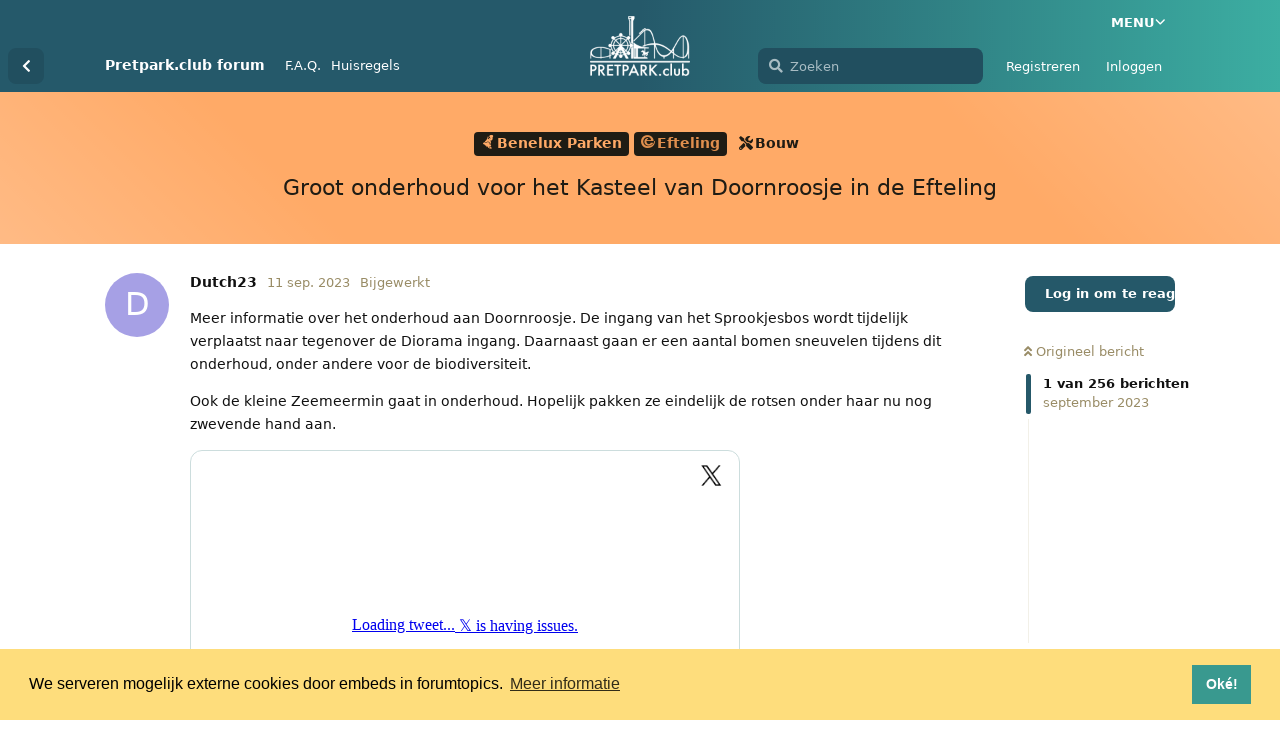

--- FILE ---
content_type: text/html; charset=utf-8
request_url: https://forum.pretpark.club/d/3119-groot-onderhoud-voor-het-kasteel-van-doornroosje-in-de-efteling
body_size: 17431
content:
<!doctype html>
<html  dir="ltr"        lang="nl" >
    <head>
        <meta charset="utf-8">
        <title>Groot onderhoud voor het Kasteel van Doornroosje in de Efteling - Pretpark.club forum</title>

        <link rel="stylesheet" href="https://forum.pretpark.club/assets/forum.css?v=92b7b723">
<link rel="next" href="https://forum.pretpark.club/d/3119-groot-onderhoud-voor-het-kasteel-van-doornroosje-in-de-efteling?page=2">
<link rel="canonical" href="https://forum.pretpark.club/d/3119-groot-onderhoud-voor-het-kasteel-van-doornroosje-in-de-efteling">
<link rel="preload" href="https://forum.pretpark.club/assets/forum.css?v=92b7b723" as="style">
<link rel="preload" href="https://forum.pretpark.club/assets/forum.js?v=4fe227c7" as="script">
<link rel="preload" href="https://forum.pretpark.club/assets/forum-nl.js?v=a9aee4a5" as="script">
<link rel="preload" href="https://forum.pretpark.club/assets/fonts/fa-solid-900.woff2" as="font" type="font/woff2" crossorigin="">
<link rel="preload" href="https://forum.pretpark.club/assets/fonts/fa-regular-400.woff2" as="font" type="font/woff2" crossorigin="">
<meta name="viewport" content="width=device-width, initial-scale=1, maximum-scale=1, minimum-scale=1">
<meta name="description" content="Het grootste Nederlandstalige pretpark forum: dé community voor en door pretparkliefhebbers!">
<meta name="theme-color" content="">
<meta property="og:image" content="https://pretpark.club/images/socials/ogimage.png">
<meta property="og:locale" content="nl_NL">

<link rel="apple-touch-icon" sizes="180x180" href="/images/favicons/apple-touch-icon.png"
><link rel="icon" type="image/png" sizes="32x32" href="/images/favicons/favicon-32x32.png"
><link rel="icon" type="image/png" sizes="16x16" href="/images/favicons/favicon-16x16.png"
><link rel="manifest" href="/images/favicons/site.webmanifest"
><link rel="mask-icon" href="/images/favicons/safari-pinned-tab.svg" color="#2b4d59"
><link rel="shortcut icon" href="/images/favicons/favicon.ico"
><meta name="msapplication-TileColor" content="#f6f6f4"
><meta name="msapplication-config" content="/images/favicons/browserconfig.xml"
>

<link rel="stylesheet" type="text/css" href="https://cdn.jsdelivr.net/npm/cookieconsent@3/build/cookieconsent.min.css" />
<script src="https://cdn.jsdelivr.net/npm/cookieconsent@3/build/cookieconsent.min.js" data-cfasync="false"></script>
<script>
window.addEventListener("load", function(){
window.cookieconsent.initialise({
  "palette": {
    "popup": {
      "background": "#fedd7c",
      "text": "#000000"
    },
    "button": {
      "background": "#39998f",
      "text": "#ffffff"
    }
  },
  "content": {
    "message": "We serveren mogelijk externe cookies door embeds in forumtopics.",
    "dismiss": "Oké!",
    "link": "Meer informatie",
    "href": "https://pretpark.club/privacy"
  }
})});
</script>

<meta name="theme-color" content="#25596a" media="(prefers-color-scheme: light)">
<meta name="theme-color" content="#13343e" media="(prefers-color-scheme: dark)">
    </head>

    <body>
        <header class="ppc-header">
    <div class="container">
        <a href="https://forum.pretpark.club" class="ppc-header__logo-link">
            <img src="https://pretpark.club/images/logos/pretparkclub.png" width="100" class="ppc-header__logo">
        </a>

        <div id="nav" class="nav"></div>
    </div>
</header>
<div class="ppc-wrapper">
    <div id="app" class="App">
        <div id="app-navigation" class="App-navigation"></div>

        <div id="drawer" class="App-drawer">
            <header id="header" class="App-header">
                <div id="header-navigation" class="Header-navigation"></div>
                <div class="container">
                    <div class="Header-title">
                        <a href="https://forum.pretpark.club" id="home-link">
                                                            Pretpark.club forum
                                                    </a>
                    </div>
                    <div id="header-primary" class="Header-primary"></div>
                    <div id="header-secondary" class="Header-secondary"></div>
                </div>
            </header>

        </div>

        <main class="App-content">
            <div id="content"></div>

            <div id="flarum-loading" style="display: none">
    Laden...
</div>

<noscript>
    <div class="Alert">
        <div class="container">
            Deze website werkt het beste in een moderne browser met JavaScript ingeschakeld.
        </div>
    </div>
</noscript>

<div id="flarum-loading-error" style="display: none">
    <div class="Alert">
        <div class="container">
            Er is iets misgegaan bij het laden van de volledige versie van deze website.
        </div>
    </div>
</div>

<noscript id="flarum-content">
    <div class="container">
    <h1>Groot onderhoud voor het Kasteel van Doornroosje in de Efteling</h1>

    <div>
                    <article>
                                <div class="PostUser"><h3 class="PostUser-name">Dutch23</h3></div>
                <div class="Post-body">
                    <p>Meer informatie over het onderhoud aan Doornroosje. De ingang van het Sprookjesbos wordt tijdelijk verplaatst naar tegenover de Diorama ingang. Daarnaast gaan er een aantal bomen sneuvelen tijdens dit onderhoud, onder andere voor de biodiversiteit.</p>

<p>Ook de kleine Zeemeermin gaat in onderhoud. Hopelijk pakken ze eindelijk de rotsen onder haar nu nog zwevende hand aan.</p>

<p><iframe data-s9e-mediaembed="twitter" allow="autoplay *" allowfullscreen="" loading="lazy" onload="let c=new MessageChannel;c.port1.onmessage=e=&gt;this.style.height=e.data+'px';this.contentWindow.postMessage('s9e:init','*',[c.port2])" scrolling="no" style="border:0;height:350px;max-width:550px;width:100%" src="https://s9e.github.io/iframe/2/twitter.min.html#1701158639002619984"></iframe></p>
                </div>
            </article>

            <hr>
                    <article>
                                <div class="PostUser"><h3 class="PostUser-name">Trollenbol</h3></div>
                <div class="Post-body">
                    <p>Best wel spannend dit. Onderhoud aan het kasteel was duidelijk hard nodig maar het klinkt niet zo ingrijpend als ik had verwacht. Misschien dat de verhalen over verzakte funderingen e.d. dan toch overdreven zijn. Of zou het een gevalletje Roodkapje worden, en blijkt straks pas tijdens het onderhoud dat er geen andere optie op zit dan herbouwen?</p>

<p>Bij dat pad langs het sprookje heen en de bomenkap die erbij komt kijken, heb ik meteen vragen. Waar is dat pad voor nodig? De Soldatenpoort bevindt zich tegenwoordig vlakbij Diorama, bij Polles Keuken. En dan gaat dit nieuwe pad ook nog eens door een van de mooiste en onaangetaste stukjes bos lopen. Dus om die nu aan te leggen enkel en alleen zodat het Kabouterdorp niet tijdelijk in een doodlopende hoek ligt vind ik nergens voor nodig.</p>

<p>Daarnaast klinkt biodiversiteit en uitbreiding van de vijver mij in de oren als een slap excuus om op luie wijze nóg meer bomen te kunnen kappen zodat het onderhoud makkelijker / sneller kan worden uitgevoerd. Mij maakt het niet uit hoelang het zou duren zolang het resultaat straks maar net zo mooi is als hoe het nu is. But that's just a gut feeling. 🙂</p>

<p>Onderhoud voor de Kleine Zeemeermin is wel goed nieuws. Het kan toch haast niet anders dan dat eindelijk de rots hersteld gaat worden?</p>
                </div>
            </article>

            <hr>
                    <article>
                                <div class="PostUser"><h3 class="PostUser-name">QDude24</h3></div>
                <div class="Post-body">
                    <blockquote class="uncited"><div><p><a href="https://forum.pretpark.club/d/3119-groot-onderhoud-voor-het-kasteel-van-doornroosje-in-de-efteling/2672" class="PostMention" data-id="121925">Trollenbol</a> Het kan toch haast niet anders dan dat eindelijk de rots hersteld gaat worden?</p></div></blockquote>

<p>Daar hinten ze ook best wel hard op met de qoute;</p>

<blockquote class="uncited"><div><p>De kleine Zeemeermin zelf zal door de Efteling-afdeling Decoratie en Vormgeving worden hersteld.</p></div></blockquote>
                </div>
            </article>

            <hr>
                    <article>
                                <div class="PostUser"><h3 class="PostUser-name">Progress</h3></div>
                <div class="Post-body">
                    <blockquote class="uncited"><div><p><a href="https://forum.pretpark.club/d/3119-groot-onderhoud-voor-het-kasteel-van-doornroosje-in-de-efteling/2672" class="PostMention" data-id="121925">Trollenbol</a> Daarnaast klinkt biodiversiteit en uitbreiding van de vijver mij in de oren als een slap excuus om op luie wijze nóg meer bomen te kunnen kappen zodat het onderhoud makkelijker / sneller kan worden uitgevoerd.</p></div></blockquote>

<p>Dat er nieuwe bomen geplant gaan worden laat je voor het gemak even weg.</p>
                </div>
            </article>

            <hr>
                    <article>
                                <div class="PostUser"><h3 class="PostUser-name">Marvin</h3></div>
                <div class="Post-body">
                    <p><em>Gezien de grootte van dit onderhoud lijkt een eigen topic op zijn plaats, vandaar dat ik hem even afgesplitst heb.</em></p>

<blockquote class="uncited"><div><p><a href="https://forum.pretpark.club/d/3119-groot-onderhoud-voor-het-kasteel-van-doornroosje-in-de-efteling/2" class="PostMention" data-id="121925">Trollenbol</a> Waar is dat pad voor nodig? De Soldatenpoort bevindt zich tegenwoordig vlakbij Diorama, bij Polles Keuken. En dan gaat dit nieuwe pad ook nog eens door een van de mooiste en onaangetaste stukjes bos lopen. Dus om die nu aan te leggen enkel en alleen zodat het Kabouterdorp niet tijdelijk in een doodlopende hoek ligt vind ik nergens voor nodig.</p></div></blockquote>

<p>Dit was ook meteen mijn gedachte toen men begon met het aanleggen van dit tijdelijke pad. Ik snap ergens dat ze de ingang van het Sprookjesbos in de buurt van de gebruikelijke plek willen houden. Maar dit voelt erg onnodig nu er toch al een extra ingang is zo dicht op het begin van de route. En dat het Kabouterdorp dan even een doodlopend straatje is lijkt me prima te verkopen.</p>
                </div>
            </article>

            <hr>
                    <article>
                                <div class="PostUser"><h3 class="PostUser-name">pretparkgekkie05-10</h3></div>
                <div class="Post-body">
                    <blockquote class="uncited"><div><p><a href="https://forum.pretpark.club/d/3119-groot-onderhoud-voor-het-kasteel-van-doornroosje-in-de-efteling/2" class="PostMention" data-id="121925">Trollenbol</a> Daarnaast klinkt biodiversiteit en uitbreiding van de vijver mij in de oren als een slap excuus om op luie wijze nóg meer bomen te kunnen kappen zodat het onderhoud makkelijker / sneller kan worden uitgevoerd.</p></div></blockquote>

<p>Klinkt erg negatief alsof de Efteling juist van die bomen afwilt... Noem maar een groot park dat net zo groen is als de Efteling..</p>
                </div>
            </article>

            <hr>
                    <article>
                                <div class="PostUser"><h3 class="PostUser-name">Trollenbol</h3></div>
                <div class="Post-body">
                    <p><a href="https://forum.pretpark.club/d/3119-groot-onderhoud-voor-het-kasteel-van-doornroosje-in-de-efteling/2674" class="PostMention" data-id="121931">Progress</a> Goed gelezen. Want ze geven aan pas <em>later</em> nieuwe bomen te planten, met andere woorden na het onderhoud. Dat betekent dus dat deze bomen worden gekapt vanwege het onderhoud first and foremost, niet vanwege biodiversiteit of wat dan ook. Het is natuurlijk veel makkelijker alle bomen te rooien en later nieuwe terug te plaatsen, en het op deze manier goed te praten, dan je best te doen om de bomen die er staan te behouden. En ik had ze het voordeel van de twijfel gegeven als ze niet ook dat onnodige pad vanaf Diorama naar het Kabouterdorp gingen aanleggen, waardoor nog eens extra groen verloren zal gaan.</p>
                </div>
            </article>

            <hr>
                    <article>
                                <div class="PostUser"><h3 class="PostUser-name">Progress</h3></div>
                <div class="Post-body">
                    <p><a href="https://forum.pretpark.club/d/3119-groot-onderhoud-voor-het-kasteel-van-doornroosje-in-de-efteling/5" class="PostMention" data-id="121933">Trollenbol</a> Ik weet dat het vertrouwen in de Efteling op dit forum ver beneden nul ligt, maar zou er misschien toch niet een goede reden voor deze kap zijn?<br>
Als je meer biodiversiteit wil, is het dan niet logisch om bepaalde bomen te verwijderen en er andere soorten voor terug te planten?</p>
                </div>
            </article>

            <hr>
                    <article>
                                <div class="PostUser"><h3 class="PostUser-name">Joostmaghetweten</h3></div>
                <div class="Post-body">
                    <p><a href="https://forum.pretpark.club/d/3119-groot-onderhoud-voor-het-kasteel-van-doornroosje-in-de-efteling/9" class="PostMention" data-id="121939">Progress</a> <br>
De biodiversiteit verbeteren kan ook door meer zonlicht toelaten. <br>
Bij grote volgroeide bomen geeft het nadeel dat er veel schaduw is en dus geen kans is voor andere planten om te groeien. Om een betere dichtheid van een bos te creëren is soms kap noodzakelijk. Daarnaast profiteren kleinere dieren van een omgevallen boom / gekapte (als ze hem laten liggen). Zorgt voor vele verstop plekken ect. <br>
Komt er bij dat er een mogelijkheid is om andere bomen te plaatsen en idd dan heb je een grotere biodiversiteit. Heb je gelijk in.</p> 

<p><a href="https://forum.pretpark.club/u/Trollenbol" class="UserMention">@Trollenbol</a> <br>
Niet gelijk negatief zijn. Als een bedrijf zijn natuur hoog heeft staan is de Efteling wel. <br>
Bij Doornroosje mis ik overigens een flinke doorn partij. Zou fantastisch zijn als dat soort planten de kans krijgen. Tevens stonden na de bouw van Doornroosje ook niet zoveel bomen er omheen en waren er veel meer bloemen. Die krijgen nauwelijks de kans de schaduw van de gegroeide bomen.</p>
                </div>
            </article>

            <hr>
                    <article>
                                <div class="PostUser"><h3 class="PostUser-name">Trollenbol</h3></div>
                <div class="Post-body">
                    <blockquote class="uncited"><div><p><a href="https://forum.pretpark.club/d/3119-groot-onderhoud-voor-het-kasteel-van-doornroosje-in-de-efteling/10" class="PostMention" data-id="121947">Joostmaghetweten</a> Bij grote volgroeide bomen geeft het nadeel dat er veel schaduw is en dus geen kans is voor andere planten om te groeien. Om een betere dichtheid van een bos te creëren is soms kap noodzakelijk.</p></div></blockquote>

<p>Dat snap ik, maar heb je recent nog gekeken naar dat stuk bos? Het is juist een van de weinige stukken in heel het park met een hoge dichtheid en waar ook veel onder de bomen groeit. Dus vandaar dat ik er mooi vanaf was gebleven.</p>

<p>En welja, je mag mij negatief noemen want dat ben ik ook wel een beetje. Zal wel komen omdat de Efteling bepaalde verwachtingen heeft geschept vanwege een aantal recent uitgevoerde projecten. Ik bereid me voor op het ergste, dan kan het alleen maar meevallen. 😉</p>
                </div>
            </article>

            <hr>
                    <article>
                                <div class="PostUser"><h3 class="PostUser-name">jos</h3></div>
                <div class="Post-body">
                    <p><a href="https://forum.pretpark.club/d/3119-groot-onderhoud-voor-het-kasteel-van-doornroosje-in-de-efteling/11" class="PostMention" data-id="121948">pretparkgekkie05-10</a> <br>
'<br>
dollywood, alton towers 😛   efteling kennende komt het qua natuur altijd wel op zn pootjes terecht 🙂</p>
                </div>
            </article>

            <hr>
                    <article>
                                <div class="PostUser"><h3 class="PostUser-name">Tim</h3></div>
                <div class="Post-body">
                    <p>Als ik me niet vergis werd er enkele jaren geleden ook flink gekapt tussen Paddestoelendorp en Langnek. Net na de kap was het er lelijk en kaal, maar nu vind ik het er beter uitzien dan met de grote bomen die er eerst stonden.</p>
                </div>
            </article>

            <hr>
                    <article>
                                <div class="PostUser"><h3 class="PostUser-name">Tonnie</h3></div>
                <div class="Post-body">
                    <blockquote class="uncited"><div><p><a href="https://forum.pretpark.club/d/3119-groot-onderhoud-voor-het-kasteel-van-doornroosje-in-de-efteling/13" class="PostMention" data-id="121952">Tim</a> Als ik me niet vergis werd er enkele jaren geleden ook flink gekapt tussen Paddestoelendorp en Langnek. Net na de kap was het er lelijk en kaal, maar nu vind ik het er beter uitzien dan met de grote bomen die er eerst stonden.</p></div></blockquote>

<p>Jup, zag er het 1e jaar er niet uit, maar in jaar 2 zag je al een hele mooie ontwikkeling gebeuren.<br>
Goed onderhoud snoeien kan soms even pijn doen, maar geeft snel resultaat terug....<br>
Kappen zoals Max en Moritz moet de Efteling echt voorkomen, dat is wel groen, maar lijkt voornamelijk van t onkruid.</p>
                </div>
            </article>

            <hr>
                    <article>
                                <div class="PostUser"><h3 class="PostUser-name">Michael</h3></div>
                <div class="Post-body">
                    <p>Die bomen rondom het kasteeltje zijn toch stuk door de lekkages? Die bomen hebben teveel water gekregen waardoor ze zijn gebarsten. Is geen wenselijke situatie voor een plek waar zoveel mensen langskomen. Het is heel jammer, maar bomen die een gevaar vormen op den duur moeten wel gewoon plat. Ik hoop vooral dat ze niet vervangen worden door weer een zooi “altijd groen bomen”, want daar is het park al teveel mee volgegooid de laatste jaren. Gewoon weer mooie loofbomen terug en geef het dan maar gewoon 70 jaar om te groeien.</p> 
                </div>
            </article>

            <hr>
                    <article>
                                <div class="PostUser"><h3 class="PostUser-name">QDude24</h3></div>
                <div class="Post-body">
                    <p>Het sluipweggetje langs Doornroosje is nu al afgesloten, en de lantaarns verwijderd.</p>

<p><iframe data-s9e-mediaembed="twitter" allow="autoplay *" allowfullscreen="" loading="lazy" onload="let c=new MessageChannel;c.port1.onmessage=e=&gt;this.style.height=e.data+'px';this.contentWindow.postMessage('s9e:init','*',[c.port2])" scrolling="no" style="border:0;height:350px;max-width:550px;width:100%" src="https://s9e.github.io/iframe/2/twitter.min.html#1702284968427160037"></iframe></p>


                </div>
            </article>

            <hr>
                    <article>
                                <div class="PostUser"><h3 class="PostUser-name">Japio</h3></div>
                <div class="Post-body">
                    <p>Was te verwachten, maar wel jammer dat die sluiproute naar het herautenplein tijdelijk verdwijnt</p> 
                </div>
            </article>

            <hr>
                    <article>
                                <div class="PostUser"><h3 class="PostUser-name">Trollenbol</h3></div>
                <div class="Post-body">
                    <p>Die route naar het Herautenplein lijkt (voorlopig) wel nog te gebruiken te zijn.</p>
                </div>
            </article>

            <hr>
                    <article>
                                <div class="PostUser"><h3 class="PostUser-name">QDude24</h3></div>
                <div class="Post-body">
                    <p><a href="https://forum.pretpark.club/d/3119-groot-onderhoud-voor-het-kasteel-van-doornroosje-in-de-efteling/19" class="PostMention" data-id="122195">Trollenbol</a>  toch niet, zowel de heksenpoort als het pad vanaf het kabouterdorp is nu ontoegangkelijk.</p>

<p><iframe data-s9e-mediaembed="twitter" allow="autoplay *" allowfullscreen="" loading="lazy" onload="let c=new MessageChannel;c.port1.onmessage=e=&gt;this.style.height=e.data+'px';this.contentWindow.postMessage('s9e:init','*',[c.port2])" scrolling="no" style="border:0;height:350px;max-width:550px;width:100%" src="https://s9e.github.io/iframe/2/twitter.min.html#1702595947597840765"></iframe><br>
<iframe data-s9e-mediaembed="twitter" allow="autoplay *" allowfullscreen="" loading="lazy" onload="let c=new MessageChannel;c.port1.onmessage=e=&gt;this.style.height=e.data+'px';this.contentWindow.postMessage('s9e:init','*',[c.port2])" scrolling="no" style="border:0;height:350px;max-width:550px;width:100%" src="https://s9e.github.io/iframe/2/twitter.min.html#1702594116574388413"></iframe></p>
                </div>
            </article>

            <hr>
            </div>

    
            <a href="https://forum.pretpark.club/d/3119-groot-onderhoud-voor-het-kasteel-van-doornroosje-in-de-efteling?page=2">Volgende pagina &raquo;</a>
    </div>

</noscript>


            <div class="App-composer">
                <div class="container">
                    <div id="composer"></div>
                </div>
            </div>
        </main>
    </div>

    <footer class="footer">
        <ul class="footer-nav">
            <li class="footer-nav__item">
                <a href="https://pretpark.club/" target="_self" class="footer-nav__link">Homepage</a>
            </li>

            <li class="footer-nav__item">
                <a href="https://pretpark.club/huisregels" target="_self" class="footer-nav__link">Huisregels</a>
            </li>

            <li class="footer-nav__item">
                <a href="https://pretpark.club/privacy" target="_self" class="footer-nav__link">Privacy</a>
            </li>
        </ul>
        <div class="footer-bottom">
            &copy; 2026 - pretpark.club<br>
            Alle rechten voorbehouden
        </div>
    </footer>
</div>
<script 
  defer 
  src="https://analytics.pretpark.club/script.js" 
  data-website-id="dc4aa77c-4502-4fcd-bc22-069c57dd3b48"
  data-auto-track="false"
></script>

<script>
  function waitForUmami(callback) {
    if (typeof umami !== 'undefined') {
      callback();
    } else {
      setTimeout(() => waitForUmami(callback), 100);
    }
  }

  waitForUmami(() => {
    let currentPath = '';
    
    function getPageInfo(path) {
      // Topic: /d/123-topic-name(/456) - strip het post nummer
      if (path.match(/^\/d\/(\d+)/)) {
        const topicMatch = path.match(/^\/d\/(\d+)(?:-([^\/]+))?/);
        const cleanPath = `/d/${topicMatch[1]}${topicMatch[2] ? '-' + topicMatch[2] : ''}`;
        return {
          type: 'topic',
          id: topicMatch[1],
          identifier: `topic-${topicMatch[1]}`,
          cleanUrl: cleanPath
        };
      }
      
      // Voor alle andere pagina's: gebruik de originele path
      const defaultReturn = {
        cleanUrl: path
      };
      
      // Tag/Category: /t/general
      if (path.match(/^\/t\//)) {
        const tagMatch = path.match(/^\/t\/(.+)/);
        return {
          ...defaultReturn,
          type: 'tag',
          id: tagMatch[1],
          identifier: `tag-${tagMatch[1]}`
        };
      }
      
      // User profile: /u/username
      if (path.match(/^\/u\//)) {
        const userMatch = path.match(/^\/u\/(.+)/);
        return {
          ...defaultReturn,
          type: 'user',
          id: userMatch[1],
          identifier: `user-${userMatch[1]}`
        };
      }
      
      // Homepage/All discussions: / or empty
      if (path === '' || path === '/') {
        return {
          ...defaultReturn,
          type: 'homepage',
          id: 'home',
          identifier: 'homepage',
          cleanUrl: '/'
        };
      }
      
      // Following: /following
      if (path === '/following') {
        return {
          ...defaultReturn,
          type: 'following',
          id: 'following',
          identifier: 'following'
        };
      }
      
      // Other pages
      return {
        ...defaultReturn,
        type: 'other',
        id: path,
        identifier: path || 'unknown'
      };
    }
    
    // Override m.route.set om route changes te detecteren
    const originalRouteSet = m.route.set;

    m.route.set = function(path, data, options) {
      const pageInfo = getPageInfo(path);

      if (pageInfo.identifier !== currentPath) {
        currentPath = pageInfo.identifier;
        console.log('Tracking new page:', pageInfo);
        
        setTimeout(() => {
          umami.track(document.title, { url: pageInfo.cleanUrl });
        }, 200);
      }
      
      return originalRouteSet.call(this, path, data, options);
    };
    
    const initialPageInfo = getPageInfo(window.location.pathname);
    currentPath = initialPageInfo.identifier;
    
    umami.track(props => ({ ...props, url: initialPageInfo.cleanUrl, title: document.title }));
  });
</script>

<script>
 // Youtube fix
  setInterval(() => {
    document.querySelectorAll('iframe').forEach((iframe) => {
        if (iframe.dataset.modified) {
            return;
        }
        
        if (!iframe.src.startsWith('https://www.youtube')) {
            return;
        }

        iframe.setAttribute('referrerpolicy', 'strict-origin-when-cross-origin');
        iframe.src = iframe.src.replace('youtube.com', 'youtube-nocookie.com');
        iframe.dataset.modified = 'true';
    });
}, 1500);
</script>


        <div id="modal"></div>
        <div id="alerts"></div>

        <script>
            document.getElementById('flarum-loading').style.display = 'block';
            var flarum = {extensions: {}};
        </script>

        <script src="https://forum.pretpark.club/assets/forum.js?v=4fe227c7"></script>
<script src="https://forum.pretpark.club/assets/forum-nl.js?v=a9aee4a5"></script>

        <script id="flarum-json-payload" type="application/json">{"resources":[{"type":"forums","id":"1","attributes":{"title":"Pretpark.club forum","description":"Het grootste Nederlandstalige pretpark forum: d\u00e9 community voor en door pretparkliefhebbers!","showLanguageSelector":false,"baseUrl":"https:\/\/forum.pretpark.club","basePath":"","baseOrigin":"https:\/\/forum.pretpark.club","debug":false,"apiUrl":"https:\/\/forum.pretpark.club\/api","welcomeTitle":"Welkom bij pretpark.club","welcomeMessage":"De community voor en door Nederlandstalige pretparkliefhebbers!","themePrimaryColor":"#255869","themeSecondaryColor":"#F0EDE4","logoUrl":null,"faviconUrl":null,"headerHtml":"","footerHtml":"\u003Cscript \n  defer \n  src=\u0022https:\/\/analytics.pretpark.club\/script.js\u0022 \n  data-website-id=\u0022dc4aa77c-4502-4fcd-bc22-069c57dd3b48\u0022\n  data-auto-track=\u0022false\u0022\n\u003E\u003C\/script\u003E\n\n\u003Cscript\u003E\n  function waitForUmami(callback) {\n    if (typeof umami !== \u0027undefined\u0027) {\n      callback();\n    } else {\n      setTimeout(() =\u003E waitForUmami(callback), 100);\n    }\n  }\n\n  waitForUmami(() =\u003E {\n    let currentPath = \u0027\u0027;\n    \n    function getPageInfo(path) {\n      \/\/ Topic: \/d\/123-topic-name(\/456) - strip het post nummer\n      if (path.match(\/^\\\/d\\\/(\\d+)\/)) {\n        const topicMatch = path.match(\/^\\\/d\\\/(\\d+)(?:-([^\\\/]+))?\/);\n        const cleanPath = `\/d\/${topicMatch[1]}${topicMatch[2] ? \u0027-\u0027 + topicMatch[2] : \u0027\u0027}`;\n        return {\n          type: \u0027topic\u0027,\n          id: topicMatch[1],\n          identifier: `topic-${topicMatch[1]}`,\n          cleanUrl: cleanPath\n        };\n      }\n      \n      \/\/ Voor alle andere pagina\u0027s: gebruik de originele path\n      const defaultReturn = {\n        cleanUrl: path\n      };\n      \n      \/\/ Tag\/Category: \/t\/general\n      if (path.match(\/^\\\/t\\\/\/)) {\n        const tagMatch = path.match(\/^\\\/t\\\/(.+)\/);\n        return {\n          ...defaultReturn,\n          type: \u0027tag\u0027,\n          id: tagMatch[1],\n          identifier: `tag-${tagMatch[1]}`\n        };\n      }\n      \n      \/\/ User profile: \/u\/username\n      if (path.match(\/^\\\/u\\\/\/)) {\n        const userMatch = path.match(\/^\\\/u\\\/(.+)\/);\n        return {\n          ...defaultReturn,\n          type: \u0027user\u0027,\n          id: userMatch[1],\n          identifier: `user-${userMatch[1]}`\n        };\n      }\n      \n      \/\/ Homepage\/All discussions: \/ or empty\n      if (path === \u0027\u0027 || path === \u0027\/\u0027) {\n        return {\n          ...defaultReturn,\n          type: \u0027homepage\u0027,\n          id: \u0027home\u0027,\n          identifier: \u0027homepage\u0027,\n          cleanUrl: \u0027\/\u0027\n        };\n      }\n      \n      \/\/ Following: \/following\n      if (path === \u0027\/following\u0027) {\n        return {\n          ...defaultReturn,\n          type: \u0027following\u0027,\n          id: \u0027following\u0027,\n          identifier: \u0027following\u0027\n        };\n      }\n      \n      \/\/ Other pages\n      return {\n        ...defaultReturn,\n        type: \u0027other\u0027,\n        id: path,\n        identifier: path || \u0027unknown\u0027\n      };\n    }\n    \n    \/\/ Override m.route.set om route changes te detecteren\n    const originalRouteSet = m.route.set;\n\n    m.route.set = function(path, data, options) {\n      const pageInfo = getPageInfo(path);\n\n      if (pageInfo.identifier !== currentPath) {\n        currentPath = pageInfo.identifier;\n        console.log(\u0027Tracking new page:\u0027, pageInfo);\n        \n        setTimeout(() =\u003E {\n          umami.track(document.title, { url: pageInfo.cleanUrl });\n        }, 200);\n      }\n      \n      return originalRouteSet.call(this, path, data, options);\n    };\n    \n    const initialPageInfo = getPageInfo(window.location.pathname);\n    currentPath = initialPageInfo.identifier;\n    \n    umami.track(props =\u003E ({ ...props, url: initialPageInfo.cleanUrl, title: document.title }));\n  });\n\u003C\/script\u003E\n\n\u003Cscript\u003E\n \/\/ Youtube fix\n  setInterval(() =\u003E {\n    document.querySelectorAll(\u0027iframe\u0027).forEach((iframe) =\u003E {\n        if (iframe.dataset.modified) {\n            return;\n        }\n        \n        if (!iframe.src.startsWith(\u0027https:\/\/www.youtube\u0027)) {\n            return;\n        }\n\n        iframe.setAttribute(\u0027referrerpolicy\u0027, \u0027strict-origin-when-cross-origin\u0027);\n        iframe.src = iframe.src.replace(\u0027youtube.com\u0027, \u0027youtube-nocookie.com\u0027);\n        iframe.dataset.modified = \u0027true\u0027;\n    });\n}, 1500);\n\u003C\/script\u003E","allowSignUp":true,"defaultRoute":"\/all","canViewForum":true,"canStartDiscussion":false,"canSearchUsers":false,"canCreateAccessToken":false,"canModerateAccessTokens":false,"assetsBaseUrl":"https:\/\/forum.pretpark.club\/assets","canViewFlags":false,"guidelinesUrl":"https:\/\/pretpark.club\/huisregels","canBypassTagCounts":false,"minPrimaryTags":"1","maxPrimaryTags":"1","minSecondaryTags":"0","maxSecondaryTags":"3","canSeeUserDirectoryLink":false,"userDirectoryDefaultSort":"default","userDirectorySmallCards":false,"userDirectoryDisableGlobalSearchSource":false,"userDirectoryLinkGroupMentions":true,"fof-user-bio.maxLength":500,"fof-user-bio.maxLines":0,"fof-upload.canUpload":false,"fof-upload.canDownload":false,"fof-upload.composerButtonVisiblity":"upload-btn","fof-watermarkUrl":"https:\/\/forum.pretpark.club\/assets\/fof-upload-watermark-hv7ireph-watermerk-2.png","fof-terms.signup-legal-text":"Om jezelf te registreren op pretpark.club vragen we je eerst de huisregels te lezen en ermee in te stemmen.\nDaarnaast verwerken we je persoonsgegevens zodra je je registreert en zijn we verplicht je hierop te wijzen. Ook hier dien je akkoord mee te gaan.","fof-terms.hide-updated-at":false,"fof-terms.date-format":"DD-MM-YYYY","fof-terms.canSeeUserPoliciesState":false,"theme_dark_mode":false,"fof-recaptcha.credentials.site":"6LeMJfwUAAAAAH5AXWZPNdFzPXM0o3BTdaN2VwlV","fof-recaptcha.type":"","fof-recaptcha.signup":true,"fof-recaptcha.signin":true,"fof-recaptcha.forgot":false,"postWithoutCaptcha":false,"canStartPolls":false,"allowPollOptionImage":false,"pollMaxOptions":10,"fof-merge-discussions.search_limit":4,"allowUsernameMentionFormat":true},"relationships":{"groups":{"data":[{"type":"groups","id":"1"},{"type":"groups","id":"2"},{"type":"groups","id":"3"},{"type":"groups","id":"4"}]},"tags":{"data":[{"type":"tags","id":"1"},{"type":"tags","id":"8"},{"type":"tags","id":"11"},{"type":"tags","id":"12"},{"type":"tags","id":"17"},{"type":"tags","id":"29"},{"type":"tags","id":"30"},{"type":"tags","id":"47"},{"type":"tags","id":"32"},{"type":"tags","id":"26"},{"type":"tags","id":"35"},{"type":"tags","id":"28"}]},"fofTermsPolicies":{"data":[{"type":"fof-terms-policies","id":"1"},{"type":"fof-terms-policies","id":"2"}]}}},{"type":"groups","id":"1","attributes":{"nameSingular":"Team Pretpark.club","namePlural":"Team Pretpark.club","color":"#B72A2A","icon":"fas fa-user-cog","isHidden":0}},{"type":"groups","id":"2","attributes":{"nameSingular":"Gast","namePlural":"Gasten","color":null,"icon":null,"isHidden":0}},{"type":"groups","id":"3","attributes":{"nameSingular":"Lid","namePlural":"Leden","color":null,"icon":null,"isHidden":0}},{"type":"groups","id":"4","attributes":{"nameSingular":"Moderator","namePlural":"Moderators","color":"#80349E","icon":"fas fa-user-cog","isHidden":0}},{"type":"tags","id":"1","attributes":{"name":"Pretpark Talk","description":"De plek voor algemene discussies","slug":"pretpark-talk","color":"#E1BF61","backgroundUrl":null,"backgroundMode":null,"icon":"ppc-icon-merrygoround","discussionCount":577,"position":0,"defaultSort":null,"isChild":false,"isHidden":false,"lastPostedAt":"2026-01-22T21:50:49+00:00","canStartDiscussion":false,"canAddToDiscussion":false}},{"type":"tags","id":"8","attributes":{"name":"Disney Parken","description":"","slug":"disney-parken","color":"#8366FB","backgroundUrl":null,"backgroundMode":null,"icon":"ppc-icon-mickey","discussionCount":258,"position":3,"defaultSort":null,"isChild":false,"isHidden":false,"lastPostedAt":"2026-01-22T17:53:31+00:00","canStartDiscussion":false,"canAddToDiscussion":false}},{"type":"tags","id":"11","attributes":{"name":"Europese Parken","description":"Van Alton Towers tot Energylandia en van Liseberg tot Port Aventura","slug":"europese-parken","color":"#4F95D3","backgroundUrl":null,"backgroundMode":null,"icon":"fas fa-globe-europe","discussionCount":657,"position":4,"defaultSort":null,"isChild":false,"isHidden":false,"lastPostedAt":"2026-01-22T17:54:51+00:00","canStartDiscussion":false,"canAddToDiscussion":false}},{"type":"tags","id":"12","attributes":{"name":"De Huiskamer","description":"Niet pretpark-gerelateerde onderwerpen","slug":"de-huiskamer","color":"#39998E","backgroundUrl":null,"backgroundMode":null,"icon":"fas fa-couch","discussionCount":355,"position":7,"defaultSort":null,"isChild":false,"isHidden":false,"lastPostedAt":"2026-01-21T20:46:08+00:00","canStartDiscussion":false,"canAddToDiscussion":false}},{"type":"tags","id":"17","attributes":{"name":"Benelux Parken","description":"","slug":"benelux-parken","color":"#FFAA67","backgroundUrl":null,"backgroundMode":null,"icon":"ppc-icon-benelux","discussionCount":1095,"position":1,"defaultSort":null,"isChild":false,"isHidden":false,"lastPostedAt":"2026-01-22T22:01:09+00:00","canStartDiscussion":false,"canAddToDiscussion":false}},{"type":"tags","id":"29","attributes":{"name":"Wereldwijd","description":"De plek voor de rest van de wereld","slug":"wereldwijd","color":"#DA674A","backgroundUrl":null,"backgroundMode":null,"icon":"fas fa-globe-americas","discussionCount":740,"position":5,"defaultSort":null,"isChild":false,"isHidden":false,"lastPostedAt":"2026-01-21T20:03:51+00:00","canStartDiscussion":false,"canAddToDiscussion":false}},{"type":"tags","id":"30","attributes":{"name":"Duitse Parken","description":"Pretparken uit de heimat","slug":"duitse-parken","color":"#D94C77","backgroundUrl":null,"backgroundMode":null,"icon":"fas fa-beer","discussionCount":468,"position":2,"defaultSort":null,"isChild":false,"isHidden":false,"lastPostedAt":"2026-01-22T06:09:00+00:00","canStartDiscussion":false,"canAddToDiscussion":false}},{"type":"tags","id":"47","attributes":{"name":"Overige dagattracties","description":"Alles over Musea, dierentuinen en permanente dagattracties","slug":"overige-dagattracties","color":"#a1bc43","backgroundUrl":null,"backgroundMode":null,"icon":"ppc-icon-monkey","discussionCount":61,"position":6,"defaultSort":null,"isChild":false,"isHidden":false,"lastPostedAt":"2026-01-19T12:58:21+00:00","canStartDiscussion":false,"canAddToDiscussion":false}},{"type":"tags","id":"32","attributes":{"name":"Tripreports","description":"Op bezoek geweest in een pretpark? Deel met deze tag je reisverslag!","slug":"tripreports","color":"","backgroundUrl":null,"backgroundMode":null,"icon":"fas fa-bookmark","discussionCount":696,"position":null,"defaultSort":null,"isChild":false,"isHidden":false,"lastPostedAt":"2026-01-22T21:30:15+00:00","canStartDiscussion":false,"canAddToDiscussion":false}},{"type":"tags","id":"26","attributes":{"name":"Foto\u0027s","description":"Topics met foto\u0027s \ud83d\udcf8","slug":"fotos","color":"","backgroundUrl":null,"backgroundMode":null,"icon":"fas fa-images","discussionCount":521,"position":null,"defaultSort":null,"isChild":false,"isHidden":false,"lastPostedAt":"2026-01-22T17:53:31+00:00","canStartDiscussion":false,"canAddToDiscussion":false}},{"type":"tags","id":"35","attributes":{"name":"Nieuwsberichten","description":"Pretpark nieuwsberichten en persberichten die we ontvangen van de parken","slug":"nieuwsberichten","color":"","backgroundUrl":null,"backgroundMode":null,"icon":"fas fa-newspaper","discussionCount":450,"position":null,"defaultSort":null,"isChild":false,"isHidden":false,"lastPostedAt":"2026-01-22T13:21:53+00:00","canStartDiscussion":false,"canAddToDiscussion":false}},{"type":"tags","id":"28","attributes":{"name":"Bouw","description":"Gebruik deze tag om bouwtopics en werkzaamheden te markeren!","slug":"bouw","color":"","backgroundUrl":null,"backgroundMode":null,"icon":"fas fa-tools","discussionCount":192,"position":null,"defaultSort":null,"isChild":false,"isHidden":false,"lastPostedAt":"2026-01-22T21:30:15+00:00","canStartDiscussion":false,"canAddToDiscussion":false}},{"type":"fof-terms-policies","id":"1","attributes":{"sort":null,"name":"huisregels","url":"https:\/\/pretpark.club\/huisregels","update_message":null,"terms_updated_at":null}},{"type":"fof-terms-policies","id":"2","attributes":{"sort":null,"name":"dataverwerking persoonsgegevens","url":"https:\/\/pretpark.club\/privacy","update_message":null,"terms_updated_at":null}}],"session":{"userId":0,"csrfToken":"LrMhgvX3LrLBLcbphVGoVcCZ0zj0IQT8vZhmBugk"},"locales":{"nl":"Nederlands","en":"English"},"locale":"nl","apiDocument":{"data":{"type":"discussions","id":"3119","attributes":{"title":"Groot onderhoud voor het Kasteel van Doornroosje in de Efteling","slug":"3119-groot-onderhoud-voor-het-kasteel-van-doornroosje-in-de-efteling","commentCount":254,"participantCount":82,"createdAt":"2023-09-11T09:29:28+00:00","lastPostedAt":"2024-08-31T19:33:09+00:00","lastPostNumber":256,"canReply":false,"canRename":false,"canDelete":false,"canHide":false,"isApproved":true,"canTag":false,"canSplit":false,"hasPoll":false,"canStartPoll":false,"canMerge":false,"frontpage":false,"frontdate":null,"front":false,"subscription":null,"isSticky":false,"canSticky":false,"isLocked":false,"canLock":false},"relationships":{"user":{"data":{"type":"users","id":"709"}},"posts":{"data":[{"type":"posts","id":"121921"},{"type":"posts","id":"121925"},{"type":"posts","id":"121930"},{"type":"posts","id":"121931"},{"type":"posts","id":"121933"},{"type":"posts","id":"121935"},{"type":"posts","id":"121936"},{"type":"posts","id":"121937"},{"type":"posts","id":"121939"},{"type":"posts","id":"121947"},{"type":"posts","id":"121948"},{"type":"posts","id":"121950"},{"type":"posts","id":"121952"},{"type":"posts","id":"121954"},{"type":"posts","id":"121955"},{"type":"posts","id":"121964"},{"type":"posts","id":"122150"},{"type":"posts","id":"122188"},{"type":"posts","id":"122195"},{"type":"posts","id":"122214"},{"type":"posts","id":"122227"},{"type":"posts","id":"122230"},{"type":"posts","id":"122258"},{"type":"posts","id":"122270"},{"type":"posts","id":"122347"},{"type":"posts","id":"122349"},{"type":"posts","id":"122351"},{"type":"posts","id":"122353"},{"type":"posts","id":"122357"},{"type":"posts","id":"122370"},{"type":"posts","id":"122371"},{"type":"posts","id":"122376"},{"type":"posts","id":"122377"},{"type":"posts","id":"122381"},{"type":"posts","id":"122387"},{"type":"posts","id":"122391"},{"type":"posts","id":"122395"},{"type":"posts","id":"122396"},{"type":"posts","id":"122398"},{"type":"posts","id":"122399"},{"type":"posts","id":"122401"},{"type":"posts","id":"122416"},{"type":"posts","id":"122419"},{"type":"posts","id":"122420"},{"type":"posts","id":"122421"},{"type":"posts","id":"122422"},{"type":"posts","id":"122424"},{"type":"posts","id":"122434"},{"type":"posts","id":"122436"},{"type":"posts","id":"122442"},{"type":"posts","id":"122445"},{"type":"posts","id":"122471"},{"type":"posts","id":"122474"},{"type":"posts","id":"122489"},{"type":"posts","id":"122542"},{"type":"posts","id":"122619"},{"type":"posts","id":"122622"},{"type":"posts","id":"122624"},{"type":"posts","id":"122636"},{"type":"posts","id":"122640"},{"type":"posts","id":"122642"},{"type":"posts","id":"122644"},{"type":"posts","id":"122647"},{"type":"posts","id":"122660"},{"type":"posts","id":"122661"},{"type":"posts","id":"122827"},{"type":"posts","id":"122836"},{"type":"posts","id":"123462"},{"type":"posts","id":"128114"},{"type":"posts","id":"128170"},{"type":"posts","id":"129024"},{"type":"posts","id":"129579"},{"type":"posts","id":"129696"},{"type":"posts","id":"129715"},{"type":"posts","id":"129733"},{"type":"posts","id":"129755"},{"type":"posts","id":"129948"},{"type":"posts","id":"129951"},{"type":"posts","id":"130003"},{"type":"posts","id":"130014"},{"type":"posts","id":"130029"},{"type":"posts","id":"130038"},{"type":"posts","id":"130048"},{"type":"posts","id":"130057"},{"type":"posts","id":"130727"},{"type":"posts","id":"130728"},{"type":"posts","id":"130739"},{"type":"posts","id":"130748"},{"type":"posts","id":"130759"},{"type":"posts","id":"130763"},{"type":"posts","id":"130766"},{"type":"posts","id":"130767"},{"type":"posts","id":"130771"},{"type":"posts","id":"130772"},{"type":"posts","id":"130773"},{"type":"posts","id":"130792"},{"type":"posts","id":"130794"},{"type":"posts","id":"130842"},{"type":"posts","id":"130845"},{"type":"posts","id":"131775"},{"type":"posts","id":"132228"},{"type":"posts","id":"132230"},{"type":"posts","id":"132258"},{"type":"posts","id":"132278"},{"type":"posts","id":"132313"},{"type":"posts","id":"132317"},{"type":"posts","id":"132613"},{"type":"posts","id":"132656"},{"type":"posts","id":"132663"},{"type":"posts","id":"132665"},{"type":"posts","id":"132931"},{"type":"posts","id":"132986"},{"type":"posts","id":"132995"},{"type":"posts","id":"133019"},{"type":"posts","id":"133021"},{"type":"posts","id":"133023"},{"type":"posts","id":"133037"},{"type":"posts","id":"133040"},{"type":"posts","id":"133124"},{"type":"posts","id":"133125"},{"type":"posts","id":"133357"},{"type":"posts","id":"133491"},{"type":"posts","id":"133496"},{"type":"posts","id":"133509"},{"type":"posts","id":"133529"},{"type":"posts","id":"134100"},{"type":"posts","id":"134116"},{"type":"posts","id":"134199"},{"type":"posts","id":"134284"},{"type":"posts","id":"134366"},{"type":"posts","id":"134367"},{"type":"posts","id":"134370"},{"type":"posts","id":"134376"},{"type":"posts","id":"134378"},{"type":"posts","id":"134381"},{"type":"posts","id":"134389"},{"type":"posts","id":"134422"},{"type":"posts","id":"134425"},{"type":"posts","id":"134426"},{"type":"posts","id":"134445"},{"type":"posts","id":"134655"},{"type":"posts","id":"134676"},{"type":"posts","id":"134693"},{"type":"posts","id":"134696"},{"type":"posts","id":"134697"},{"type":"posts","id":"134698"},{"type":"posts","id":"134704"},{"type":"posts","id":"134706"},{"type":"posts","id":"134709"},{"type":"posts","id":"134712"},{"type":"posts","id":"134713"},{"type":"posts","id":"134716"},{"type":"posts","id":"134717"},{"type":"posts","id":"134718"},{"type":"posts","id":"134724"},{"type":"posts","id":"134725"},{"type":"posts","id":"134726"},{"type":"posts","id":"134727"},{"type":"posts","id":"134728"},{"type":"posts","id":"134739"},{"type":"posts","id":"134747"},{"type":"posts","id":"134765"},{"type":"posts","id":"134770"},{"type":"posts","id":"134779"},{"type":"posts","id":"134833"},{"type":"posts","id":"134834"},{"type":"posts","id":"134837"},{"type":"posts","id":"134843"},{"type":"posts","id":"134846"},{"type":"posts","id":"134851"},{"type":"posts","id":"134853"},{"type":"posts","id":"134872"},{"type":"posts","id":"134878"},{"type":"posts","id":"134879"},{"type":"posts","id":"134881"},{"type":"posts","id":"134887"},{"type":"posts","id":"134888"},{"type":"posts","id":"134898"},{"type":"posts","id":"134899"},{"type":"posts","id":"134904"},{"type":"posts","id":"134906"},{"type":"posts","id":"134908"},{"type":"posts","id":"134913"},{"type":"posts","id":"134915"},{"type":"posts","id":"134917"},{"type":"posts","id":"134929"},{"type":"posts","id":"134972"},{"type":"posts","id":"134984"},{"type":"posts","id":"135018"},{"type":"posts","id":"135024"},{"type":"posts","id":"135050"},{"type":"posts","id":"135052"},{"type":"posts","id":"135055"},{"type":"posts","id":"135064"},{"type":"posts","id":"135066"},{"type":"posts","id":"135119"},{"type":"posts","id":"135122"},{"type":"posts","id":"135129"},{"type":"posts","id":"135177"},{"type":"posts","id":"135212"},{"type":"posts","id":"135215"},{"type":"posts","id":"135228"},{"type":"posts","id":"135500"},{"type":"posts","id":"135505"},{"type":"posts","id":"135506"},{"type":"posts","id":"135817"},{"type":"posts","id":"135820"},{"type":"posts","id":"135824"},{"type":"posts","id":"139127"},{"type":"posts","id":"139128"},{"type":"posts","id":"139979"},{"type":"posts","id":"139981"},{"type":"posts","id":"140016"},{"type":"posts","id":"140017"},{"type":"posts","id":"140024"},{"type":"posts","id":"144016"},{"type":"posts","id":"146002"},{"type":"posts","id":"146003"},{"type":"posts","id":"146943"},{"type":"posts","id":"146945"},{"type":"posts","id":"146947"},{"type":"posts","id":"146948"},{"type":"posts","id":"146949"},{"type":"posts","id":"146962"},{"type":"posts","id":"146968"},{"type":"posts","id":"146973"},{"type":"posts","id":"146974"},{"type":"posts","id":"146977"},{"type":"posts","id":"146984"},{"type":"posts","id":"146985"},{"type":"posts","id":"146989"},{"type":"posts","id":"147005"},{"type":"posts","id":"147008"},{"type":"posts","id":"147009"},{"type":"posts","id":"147010"},{"type":"posts","id":"147011"},{"type":"posts","id":"147014"},{"type":"posts","id":"147022"},{"type":"posts","id":"147023"},{"type":"posts","id":"147027"},{"type":"posts","id":"147029"},{"type":"posts","id":"147053"},{"type":"posts","id":"147067"},{"type":"posts","id":"147069"},{"type":"posts","id":"147101"},{"type":"posts","id":"147102"},{"type":"posts","id":"147108"},{"type":"posts","id":"147131"},{"type":"posts","id":"147140"},{"type":"posts","id":"147152"},{"type":"posts","id":"147158"},{"type":"posts","id":"147162"},{"type":"posts","id":"147163"},{"type":"posts","id":"147235"},{"type":"posts","id":"147263"},{"type":"posts","id":"147272"}]},"tags":{"data":[{"type":"tags","id":"2"},{"type":"tags","id":"17"},{"type":"tags","id":"28"}]}}},"included":[{"type":"users","id":"709","attributes":{"username":"Dutch23","displayName":"Dutch23","avatarUrl":null,"slug":"Dutch23","joinTime":"2020-08-24T14:15:53+00:00","discussionCount":8,"commentCount":1237,"canEdit":false,"canEditCredentials":false,"canEditGroups":false,"canDelete":false,"lastSeenAt":"2026-01-22T11:42:34+00:00","canSuspend":false,"fof-upload-uploadCountCurrent":null,"fof-upload-uploadCountAll":null},"relationships":{"groups":{"data":[]}}},{"type":"users","id":"1405","attributes":{"username":"Eftelabbo","displayName":"Eftelabbo","avatarUrl":null,"slug":"Eftelabbo"}},{"type":"users","id":"144","attributes":{"username":"Trollenbol","displayName":"Trollenbol","avatarUrl":"https:\/\/forum.pretpark.club\/assets\/avatars\/sLeBi59aePLQIMww.png","slug":"Trollenbol","joinTime":"2019-03-30T09:54:39+00:00","discussionCount":16,"commentCount":1366,"canEdit":false,"canEditCredentials":false,"canEditGroups":false,"canDelete":false,"lastSeenAt":"2026-01-22T16:37:56+00:00","canSuspend":false,"fof-upload-uploadCountCurrent":null,"fof-upload-uploadCountAll":null},"relationships":{"groups":{"data":[]}}},{"type":"users","id":"344","attributes":{"username":"QDude24","displayName":"QDude24","avatarUrl":"https:\/\/forum.pretpark.club\/assets\/avatars\/uwMElDhfEx49MrIB.png","slug":"QDude24","joinTime":"2019-12-20T14:58:05+00:00","discussionCount":70,"commentCount":2494,"canEdit":false,"canEditCredentials":false,"canEditGroups":false,"canDelete":false,"lastSeenAt":"2026-01-22T21:45:16+00:00","canSuspend":false,"fof-upload-uploadCountCurrent":null,"fof-upload-uploadCountAll":null},"relationships":{"groups":{"data":[]}}},{"type":"users","id":"70","attributes":{"username":"Progress","displayName":"Progress","avatarUrl":null,"slug":"Progress","joinTime":"2019-03-28T21:28:46+00:00","discussionCount":0,"commentCount":2190,"canEdit":false,"canEditCredentials":false,"canEditGroups":false,"canDelete":false,"lastSeenAt":"2026-01-22T14:23:42+00:00","canSuspend":false,"fof-upload-uploadCountCurrent":null,"fof-upload-uploadCountAll":null},"relationships":{"groups":{"data":[]}}},{"type":"users","id":"31","attributes":{"username":"Marvin","displayName":"Marvin","avatarUrl":"https:\/\/forum.pretpark.club\/assets\/avatars\/yJYVh6UODZZFozNS.png","slug":"Marvin","joinTime":"2019-03-28T20:33:38+00:00","discussionCount":305,"commentCount":4582,"canEdit":false,"canEditCredentials":false,"canEditGroups":false,"canDelete":false,"lastSeenAt":"2026-01-21T14:07:35+00:00","canSuspend":false,"fof-upload-uploadCountCurrent":null,"fof-upload-uploadCountAll":null},"relationships":{"groups":{"data":[{"type":"groups","id":"1"}]}}},{"type":"users","id":"1443","attributes":{"username":"pretparkgekkie05-10","displayName":"pretparkgekkie05-10","avatarUrl":"https:\/\/forum.pretpark.club\/assets\/avatars\/kbq5FmdP9YNviuHX.png","slug":"pretparkgekkie05-10","joinTime":"2023-05-20T15:41:49+00:00","discussionCount":20,"commentCount":1293,"canEdit":false,"canEditCredentials":false,"canEditGroups":false,"canDelete":false,"canSuspend":false,"fof-upload-uploadCountCurrent":null,"fof-upload-uploadCountAll":null},"relationships":{"groups":{"data":[]}}},{"type":"users","id":"1448","attributes":{"username":"bernd","displayName":"bernd","avatarUrl":null,"slug":"bernd"}},{"type":"users","id":"1331","attributes":{"username":"TuttiFrutti","displayName":"TuttiFrutti","avatarUrl":"https:\/\/forum.pretpark.club\/assets\/avatars\/5giQ54hiYELk8pLC.png","slug":"TuttiFrutti"}},{"type":"users","id":"1116","attributes":{"username":"Coasterfrenzy","displayName":"Coasterfrenzy","avatarUrl":null,"slug":"Coasterfrenzy"}},{"type":"users","id":"136","attributes":{"username":"Jacko","displayName":"Jacko","avatarUrl":"https:\/\/forum.pretpark.club\/assets\/avatars\/wQGEk8Mij3ki9c19.png","slug":"Jacko"}},{"type":"users","id":"1434","attributes":{"username":"Joostmaghetweten","displayName":"Joostmaghetweten","avatarUrl":null,"slug":"Joostmaghetweten","joinTime":"2023-05-04T07:38:13+00:00","discussionCount":0,"commentCount":25,"canEdit":false,"canEditCredentials":false,"canEditGroups":false,"canDelete":false,"lastSeenAt":"2025-02-19T16:29:43+00:00","canSuspend":false,"fof-upload-uploadCountCurrent":null,"fof-upload-uploadCountAll":null},"relationships":{"groups":{"data":[]}}},{"type":"users","id":"489","attributes":{"username":"JorisR","displayName":"JorisR","avatarUrl":"https:\/\/forum.pretpark.club\/assets\/avatars\/nakvHQ2jJ2tilPWk.png","slug":"JorisR"}},{"type":"users","id":"1081","attributes":{"username":"ChasinDreams","displayName":"ChasinDreams","avatarUrl":null,"slug":"ChasinDreams"}},{"type":"users","id":"1090","attributes":{"username":"Mich","displayName":"Mich","avatarUrl":"https:\/\/forum.pretpark.club\/assets\/avatars\/9QVTtTgXJ4IvfDnz.png","slug":"Mich"}},{"type":"users","id":"1177","attributes":{"username":"PatrickO","displayName":"PatrickO","avatarUrl":"https:\/\/forum.pretpark.club\/assets\/avatars\/NaxgtCon2r7HVC2R.png","slug":"PatrickO"}},{"type":"users","id":"18","attributes":{"username":"jos","displayName":"jos","avatarUrl":"https:\/\/forum.pretpark.club\/assets\/avatars\/DbvX4oL2OsAHKtCI.png","slug":"jos","joinTime":"2019-03-28T20:27:13+00:00","discussionCount":4,"commentCount":429,"canEdit":false,"canEditCredentials":false,"canEditGroups":false,"canDelete":false,"lastSeenAt":"2026-01-01T13:34:34+00:00","canSuspend":false,"fof-upload-uploadCountCurrent":null,"fof-upload-uploadCountAll":null},"relationships":{"groups":{"data":[]}}},{"type":"users","id":"64","attributes":{"username":"Tim","displayName":"Tim","avatarUrl":"https:\/\/forum.pretpark.club\/assets\/avatars\/6qAldt6QMpUzpzSk.png","slug":"Tim","joinTime":"2019-03-28T21:17:10+00:00","discussionCount":19,"commentCount":1491,"canEdit":false,"canEditCredentials":false,"canEditGroups":false,"canDelete":false,"canSuspend":false,"fof-upload-uploadCountCurrent":null,"fof-upload-uploadCountAll":null},"relationships":{"groups":{"data":[]}}},{"type":"users","id":"1","attributes":{"username":"Tonnie","displayName":"Tonnie","avatarUrl":"https:\/\/forum.pretpark.club\/assets\/avatars\/1wfsLSfr89fQJ9Rv.png","slug":"Tonnie","joinTime":"2019-03-13T22:03:01+00:00","discussionCount":123,"commentCount":3302,"canEdit":false,"canEditCredentials":false,"canEditGroups":false,"canDelete":false,"lastSeenAt":"2026-01-22T19:50:31+00:00","canSuspend":false,"fof-upload-uploadCountCurrent":null,"fof-upload-uploadCountAll":null},"relationships":{"groups":{"data":[{"type":"groups","id":"1"}]}}},{"type":"users","id":"1146","attributes":{"username":"FloridaMan","displayName":"FloridaMan","avatarUrl":null,"slug":"FloridaMan"}},{"type":"users","id":"3","attributes":{"username":"Michael","displayName":"Michael","avatarUrl":"https:\/\/forum.pretpark.club\/assets\/avatars\/jBEClraEZy14NTAQ.png","slug":"Michael","joinTime":"2019-03-14T07:33:04+00:00","discussionCount":144,"commentCount":4981,"canEdit":false,"canEditCredentials":false,"canEditGroups":false,"canDelete":false,"lastSeenAt":"2026-01-22T22:09:32+00:00","canSuspend":false,"fof-upload-uploadCountCurrent":null,"fof-upload-uploadCountAll":null},"relationships":{"groups":{"data":[{"type":"groups","id":"1"}]}}},{"type":"users","id":"1510","attributes":{"username":"J-roen","displayName":"J-roen","avatarUrl":null,"slug":"J-roen"}},{"type":"users","id":"166","attributes":{"username":"Japio","displayName":"Japio","avatarUrl":"https:\/\/forum.pretpark.club\/assets\/avatars\/Pj7Rzhep61ytF0uQ.png","slug":"Japio","joinTime":"2019-04-03T21:25:37+00:00","discussionCount":15,"commentCount":2362,"canEdit":false,"canEditCredentials":false,"canEditGroups":false,"canDelete":false,"lastSeenAt":"2026-01-22T21:10:28+00:00","canSuspend":false,"fof-upload-uploadCountCurrent":null,"fof-upload-uploadCountAll":null},"relationships":{"groups":{"data":[]}}},{"type":"posts","id":"121921","attributes":{"number":1,"createdAt":"2023-09-11T09:29:28+00:00","contentType":"comment","contentHtml":"\u003Cp\u003EMeer informatie over het onderhoud aan Doornroosje. De ingang van het Sprookjesbos wordt tijdelijk verplaatst naar tegenover de Diorama ingang. Daarnaast gaan er een aantal bomen sneuvelen tijdens dit onderhoud, onder andere voor de biodiversiteit.\u003C\/p\u003E\n\n\u003Cp\u003EOok de kleine Zeemeermin gaat in onderhoud. Hopelijk pakken ze eindelijk de rotsen onder haar nu nog zwevende hand aan.\u003C\/p\u003E\n\n\u003Cp\u003E\u003Ciframe data-s9e-mediaembed=\u0022twitter\u0022 allow=\u0022autoplay *\u0022 allowfullscreen=\u0022\u0022 loading=\u0022lazy\u0022 onload=\u0022let c=new MessageChannel;c.port1.onmessage=e=\u0026gt;this.style.height=e.data+\u0027px\u0027;this.contentWindow.postMessage(\u0027s9e:init\u0027,\u0027*\u0027,[c.port2])\u0022 scrolling=\u0022no\u0022 style=\u0022border:0;height:350px;max-width:550px;width:100%\u0022 src=\u0022https:\/\/s9e.github.io\/iframe\/2\/twitter.min.html#1701158639002619984\u0022\u003E\u003C\/iframe\u003E\u003C\/p\u003E","renderFailed":false,"editedAt":"2023-09-11T09:31:10+00:00","canEdit":false,"canDelete":false,"canHide":false,"mentionedByCount":0,"canFlag":false,"isApproved":true,"canApprove":false,"canStartPoll":false,"canLike":false,"likesCount":2},"relationships":{"discussion":{"data":{"type":"discussions","id":"3119"}},"user":{"data":{"type":"users","id":"709"}},"editedUser":{"data":{"type":"users","id":"709"}},"polls":{"data":[]},"mentionedBy":{"data":[]},"likes":{"data":[{"type":"users","id":"1405"},{"type":"users","id":"144"}]}}},{"type":"posts","id":"121925","attributes":{"number":2,"createdAt":"2023-09-11T09:51:38+00:00","contentType":"comment","contentHtml":"\u003Cp\u003EBest wel spannend dit. Onderhoud aan het kasteel was duidelijk hard nodig maar het klinkt niet zo ingrijpend als ik had verwacht. Misschien dat de verhalen over verzakte funderingen e.d. dan toch overdreven zijn. Of zou het een gevalletje Roodkapje worden, en blijkt straks pas tijdens het onderhoud dat er geen andere optie op zit dan herbouwen?\u003C\/p\u003E\n\n\u003Cp\u003EBij dat pad langs het sprookje heen en de bomenkap die erbij komt kijken, heb ik meteen vragen. Waar is dat pad voor nodig? De Soldatenpoort bevindt zich tegenwoordig vlakbij Diorama, bij Polles Keuken. En dan gaat dit nieuwe pad ook nog eens door een van de mooiste en onaangetaste stukjes bos lopen. Dus om die nu aan te leggen enkel en alleen zodat het Kabouterdorp niet tijdelijk in een doodlopende hoek ligt vind ik nergens voor nodig.\u003C\/p\u003E\n\n\u003Cp\u003EDaarnaast klinkt biodiversiteit en uitbreiding van de vijver mij in de oren als een slap excuus om op luie wijze n\u00f3g meer bomen te kunnen kappen zodat het onderhoud makkelijker \/ sneller kan worden uitgevoerd. Mij maakt het niet uit hoelang het zou duren zolang het resultaat straks maar net zo mooi is als hoe het nu is. But that\u0027s just a gut feeling. \ud83d\ude42\u003C\/p\u003E\n\n\u003Cp\u003EOnderhoud voor de Kleine Zeemeermin is wel goed nieuws. Het kan toch haast niet anders dan dat eindelijk de rots hersteld gaat worden?\u003C\/p\u003E","renderFailed":false,"canEdit":false,"canDelete":false,"canHide":false,"mentionedByCount":4,"canFlag":false,"isApproved":true,"canApprove":false,"canStartPoll":false,"canLike":false,"likesCount":1},"relationships":{"discussion":{"data":{"type":"discussions","id":"3119"}},"user":{"data":{"type":"users","id":"144"}},"polls":{"data":[]},"mentionedBy":{"data":[{"type":"posts","id":"121930"},{"type":"posts","id":"121931"},{"type":"posts","id":"121936"},{"type":"posts","id":"121948"}]},"likes":{"data":[{"type":"users","id":"1448"}]}}},{"type":"posts","id":"121930","attributes":{"number":3,"createdAt":"2023-09-11T10:33:30+00:00","contentType":"comment","contentHtml":"\u003Cblockquote class=\u0022uncited\u0022\u003E\u003Cdiv\u003E\u003Cp\u003E\u003Ca href=\u0022https:\/\/forum.pretpark.club\/d\/3119-groot-onderhoud-voor-het-kasteel-van-doornroosje-in-de-efteling\/2672\u0022 class=\u0022PostMention\u0022 data-id=\u0022121925\u0022\u003ETrollenbol\u003C\/a\u003E Het kan toch haast niet anders dan dat eindelijk de rots hersteld gaat worden?\u003C\/p\u003E\u003C\/div\u003E\u003C\/blockquote\u003E\n\n\u003Cp\u003EDaar hinten ze ook best wel hard op met de qoute;\u003C\/p\u003E\n\n\u003Cblockquote class=\u0022uncited\u0022\u003E\u003Cdiv\u003E\u003Cp\u003EDe kleine Zeemeermin zelf zal door de Efteling-afdeling Decoratie en Vormgeving worden hersteld.\u003C\/p\u003E\u003C\/div\u003E\u003C\/blockquote\u003E","renderFailed":false,"mentionedByCount":0,"canEdit":false,"canDelete":false,"canHide":false,"canFlag":false,"isApproved":true,"canApprove":false,"canStartPoll":false,"canLike":false,"likesCount":0},"relationships":{"user":{"data":{"type":"users","id":"344"}},"discussion":{"data":{"type":"discussions","id":"3119"}},"polls":{"data":[]},"mentionedBy":{"data":[]},"likes":{"data":[]}}},{"type":"posts","id":"121931","attributes":{"number":4,"createdAt":"2023-09-11T10:35:33+00:00","contentType":"comment","contentHtml":"\u003Cblockquote class=\u0022uncited\u0022\u003E\u003Cdiv\u003E\u003Cp\u003E\u003Ca href=\u0022https:\/\/forum.pretpark.club\/d\/3119-groot-onderhoud-voor-het-kasteel-van-doornroosje-in-de-efteling\/2672\u0022 class=\u0022PostMention\u0022 data-id=\u0022121925\u0022\u003ETrollenbol\u003C\/a\u003E Daarnaast klinkt biodiversiteit en uitbreiding van de vijver mij in de oren als een slap excuus om op luie wijze n\u00f3g meer bomen te kunnen kappen zodat het onderhoud makkelijker \/ sneller kan worden uitgevoerd.\u003C\/p\u003E\u003C\/div\u003E\u003C\/blockquote\u003E\n\n\u003Cp\u003EDat er nieuwe bomen geplant gaan worden laat je voor het gemak even weg.\u003C\/p\u003E","renderFailed":false,"mentionedByCount":1,"canEdit":false,"canDelete":false,"canHide":false,"canFlag":false,"isApproved":true,"canApprove":false,"canStartPoll":false,"canLike":false,"likesCount":1},"relationships":{"user":{"data":{"type":"users","id":"70"}},"discussion":{"data":{"type":"discussions","id":"3119"}},"polls":{"data":[]},"mentionedBy":{"data":[{"type":"posts","id":"121933"}]},"likes":{"data":[{"type":"users","id":"1331"}]}}},{"type":"posts","id":"121936","attributes":{"number":7,"createdAt":"2023-09-11T11:14:54+00:00","contentType":"comment","contentHtml":"\u003Cp\u003E\u003Cem\u003EGezien de grootte van dit onderhoud lijkt een eigen topic op zijn plaats, vandaar dat ik hem even afgesplitst heb.\u003C\/em\u003E\u003C\/p\u003E\n\n\u003Cblockquote class=\u0022uncited\u0022\u003E\u003Cdiv\u003E\u003Cp\u003E\u003Ca href=\u0022https:\/\/forum.pretpark.club\/d\/3119-groot-onderhoud-voor-het-kasteel-van-doornroosje-in-de-efteling\/2\u0022 class=\u0022PostMention\u0022 data-id=\u0022121925\u0022\u003ETrollenbol\u003C\/a\u003E Waar is dat pad voor nodig? De Soldatenpoort bevindt zich tegenwoordig vlakbij Diorama, bij Polles Keuken. En dan gaat dit nieuwe pad ook nog eens door een van de mooiste en onaangetaste stukjes bos lopen. Dus om die nu aan te leggen enkel en alleen zodat het Kabouterdorp niet tijdelijk in een doodlopende hoek ligt vind ik nergens voor nodig.\u003C\/p\u003E\u003C\/div\u003E\u003C\/blockquote\u003E\n\n\u003Cp\u003EDit was ook meteen mijn gedachte toen men begon met het aanleggen van dit tijdelijke pad. Ik snap ergens dat ze de ingang van het Sprookjesbos in de buurt van de gebruikelijke plek willen houden. Maar dit voelt erg onnodig nu er toch al een extra ingang is zo dicht op het begin van de route. En dat het Kabouterdorp dan even een doodlopend straatje is lijkt me prima te verkopen.\u003C\/p\u003E","renderFailed":false,"mentionedByCount":0,"canEdit":false,"canDelete":false,"canHide":false,"canFlag":false,"isApproved":true,"canApprove":false,"canStartPoll":false,"canLike":false,"likesCount":1},"relationships":{"user":{"data":{"type":"users","id":"31"}},"discussion":{"data":{"type":"discussions","id":"3119"}},"polls":{"data":[]},"mentionedBy":{"data":[]},"likes":{"data":[{"type":"users","id":"136"}]}}},{"type":"posts","id":"121948","attributes":{"number":11,"createdAt":"2023-09-11T18:28:27+00:00","contentType":"comment","contentHtml":"\u003Cblockquote class=\u0022uncited\u0022\u003E\u003Cdiv\u003E\u003Cp\u003E\u003Ca href=\u0022https:\/\/forum.pretpark.club\/d\/3119-groot-onderhoud-voor-het-kasteel-van-doornroosje-in-de-efteling\/2\u0022 class=\u0022PostMention\u0022 data-id=\u0022121925\u0022\u003ETrollenbol\u003C\/a\u003E Daarnaast klinkt biodiversiteit en uitbreiding van de vijver mij in de oren als een slap excuus om op luie wijze n\u00f3g meer bomen te kunnen kappen zodat het onderhoud makkelijker \/ sneller kan worden uitgevoerd.\u003C\/p\u003E\u003C\/div\u003E\u003C\/blockquote\u003E\n\n\u003Cp\u003EKlinkt erg negatief alsof de Efteling juist van die bomen afwilt... Noem maar een groot park dat net zo groen is als de Efteling..\u003C\/p\u003E","renderFailed":false,"mentionedByCount":1,"canEdit":false,"canDelete":false,"canHide":false,"canFlag":false,"isApproved":true,"canApprove":false,"canStartPoll":false,"canLike":false,"likesCount":0},"relationships":{"user":{"data":{"type":"users","id":"1443"}},"discussion":{"data":{"type":"discussions","id":"3119"}},"polls":{"data":[]},"mentionedBy":{"data":[{"type":"posts","id":"121950"}]},"likes":{"data":[]}}},{"type":"posts","id":"121933","attributes":{"number":5,"createdAt":"2023-09-11T11:05:33+00:00","contentType":"comment","contentHtml":"\u003Cp\u003E\u003Ca href=\u0022https:\/\/forum.pretpark.club\/d\/3119-groot-onderhoud-voor-het-kasteel-van-doornroosje-in-de-efteling\/2674\u0022 class=\u0022PostMention\u0022 data-id=\u0022121931\u0022\u003EProgress\u003C\/a\u003E Goed gelezen. Want ze geven aan pas \u003Cem\u003Elater\u003C\/em\u003E nieuwe bomen te planten, met andere woorden na het onderhoud. Dat betekent dus dat deze bomen worden gekapt vanwege het onderhoud first and foremost, niet vanwege biodiversiteit of wat dan ook. Het is natuurlijk veel makkelijker alle bomen te rooien en later nieuwe terug te plaatsen, en het op deze manier goed te praten, dan je best te doen om de bomen die er staan te behouden. En ik had ze het voordeel van de twijfel gegeven als ze niet ook dat onnodige pad vanaf Diorama naar het Kabouterdorp gingen aanleggen, waardoor nog eens extra groen verloren zal gaan.\u003C\/p\u003E","renderFailed":false,"mentionedByCount":1,"canEdit":false,"canDelete":false,"canHide":false,"canFlag":false,"isApproved":true,"canApprove":false,"canStartPoll":false,"canLike":false,"likesCount":1},"relationships":{"user":{"data":{"type":"users","id":"144"}},"discussion":{"data":{"type":"discussions","id":"3119"}},"polls":{"data":[]},"mentionedBy":{"data":[{"type":"posts","id":"121939"}]},"likes":{"data":[{"type":"users","id":"1116"}]}}},{"type":"posts","id":"121939","attributes":{"number":9,"createdAt":"2023-09-11T12:21:18+00:00","contentType":"comment","contentHtml":"\u003Cp\u003E\u003Ca href=\u0022https:\/\/forum.pretpark.club\/d\/3119-groot-onderhoud-voor-het-kasteel-van-doornroosje-in-de-efteling\/5\u0022 class=\u0022PostMention\u0022 data-id=\u0022121933\u0022\u003ETrollenbol\u003C\/a\u003E Ik weet dat het vertrouwen in de Efteling op dit forum ver beneden nul ligt, maar zou er misschien toch niet een goede reden voor deze kap zijn?\u003Cbr\u003E\nAls je meer biodiversiteit wil, is het dan niet logisch om bepaalde bomen te verwijderen en er andere soorten voor terug te planten?\u003C\/p\u003E","renderFailed":false,"mentionedByCount":1,"canEdit":false,"canDelete":false,"canHide":false,"canFlag":false,"isApproved":true,"canApprove":false,"canStartPoll":false,"canLike":false,"likesCount":2},"relationships":{"user":{"data":{"type":"users","id":"70"}},"discussion":{"data":{"type":"discussions","id":"3119"}},"polls":{"data":[]},"mentionedBy":{"data":[{"type":"posts","id":"121947"}]},"likes":{"data":[{"type":"users","id":"489"},{"type":"users","id":"1081"}]}}},{"type":"posts","id":"121935","attributes":{"number":6,"createdAt":"2023-09-11T11:11:47+00:00","contentType":"discussionSplit","content":{"title":"Klein Efteling nieuws","count":5,"url":"https:\/\/forum.pretpark.club\/d\/2789-klein-efteling-nieuws","toNew":false},"canEdit":false,"canDelete":false,"canHide":false,"mentionedByCount":0,"canFlag":false,"isApproved":true,"canApprove":false,"canStartPoll":false,"canLike":false,"likesCount":0},"relationships":{"discussion":{"data":{"type":"discussions","id":"3119"}},"user":{"data":{"type":"users","id":"31"}},"polls":{"data":[]},"mentionedBy":{"data":[]},"likes":{"data":[]}}},{"type":"posts","id":"121937","attributes":{"number":8,"createdAt":"2023-09-11T11:16:09+00:00","contentType":"discussionTagged","content":[[2,17],[2,17,28]],"canEdit":false,"canDelete":false,"canHide":false,"mentionedByCount":0,"canFlag":false,"isApproved":true,"canApprove":false,"canStartPoll":false,"canLike":false,"likesCount":0},"relationships":{"discussion":{"data":{"type":"discussions","id":"3119"}},"user":{"data":{"type":"users","id":"31"}},"polls":{"data":[]},"mentionedBy":{"data":[]},"likes":{"data":[]}}},{"type":"posts","id":"121947","attributes":{"number":10,"createdAt":"2023-09-11T18:09:28+00:00","contentType":"comment","contentHtml":"\u003Cp\u003E\u003Ca href=\u0022https:\/\/forum.pretpark.club\/d\/3119-groot-onderhoud-voor-het-kasteel-van-doornroosje-in-de-efteling\/9\u0022 class=\u0022PostMention\u0022 data-id=\u0022121939\u0022\u003EProgress\u003C\/a\u003E \u003Cbr\u003E\nDe biodiversiteit verbeteren kan ook door meer zonlicht toelaten. \u003Cbr\u003E\nBij grote volgroeide bomen geeft het nadeel dat er veel schaduw is en dus geen kans is voor andere planten om te groeien. Om een betere dichtheid van een bos te cre\u00ebren is soms kap noodzakelijk. Daarnaast profiteren kleinere dieren van een omgevallen boom \/ gekapte (als ze hem laten liggen). Zorgt voor vele verstop plekken ect. \u003Cbr\u003E\nKomt er bij dat er een mogelijkheid is om andere bomen te plaatsen en idd dan heb je een grotere biodiversiteit. Heb je gelijk in.\u003C\/p\u003E \n\n\u003Cp\u003E\u003Ca href=\u0022https:\/\/forum.pretpark.club\/u\/Trollenbol\u0022 class=\u0022UserMention\u0022\u003E@Trollenbol\u003C\/a\u003E \u003Cbr\u003E\nNiet gelijk negatief zijn. Als een bedrijf zijn natuur hoog heeft staan is de Efteling wel. \u003Cbr\u003E\nBij Doornroosje mis ik overigens een flinke doorn partij. Zou fantastisch zijn als dat soort planten de kans krijgen. Tevens stonden na de bouw van Doornroosje ook niet zoveel bomen er omheen en waren er veel meer bloemen. Die krijgen nauwelijks de kans de schaduw van de gegroeide bomen.\u003C\/p\u003E","renderFailed":false,"mentionedByCount":1,"canEdit":false,"canDelete":false,"canHide":false,"canFlag":false,"isApproved":true,"canApprove":false,"canStartPoll":false,"canLike":false,"likesCount":2},"relationships":{"user":{"data":{"type":"users","id":"1434"}},"discussion":{"data":{"type":"discussions","id":"3119"}},"polls":{"data":[]},"mentionedBy":{"data":[{"type":"posts","id":"121954"}]},"likes":{"data":[{"type":"users","id":"1090"},{"type":"users","id":"1177"}]}}},{"type":"posts","id":"121954","attributes":{"number":14,"createdAt":"2023-09-11T19:44:19+00:00","contentType":"comment","contentHtml":"\u003Cblockquote class=\u0022uncited\u0022\u003E\u003Cdiv\u003E\u003Cp\u003E\u003Ca href=\u0022https:\/\/forum.pretpark.club\/d\/3119-groot-onderhoud-voor-het-kasteel-van-doornroosje-in-de-efteling\/10\u0022 class=\u0022PostMention\u0022 data-id=\u0022121947\u0022\u003EJoostmaghetweten\u003C\/a\u003E Bij grote volgroeide bomen geeft het nadeel dat er veel schaduw is en dus geen kans is voor andere planten om te groeien. Om een betere dichtheid van een bos te cre\u00ebren is soms kap noodzakelijk.\u003C\/p\u003E\u003C\/div\u003E\u003C\/blockquote\u003E\n\n\u003Cp\u003EDat snap ik, maar heb je recent nog gekeken naar dat stuk bos? Het is juist een van de weinige stukken in heel het park met een hoge dichtheid en waar ook veel onder de bomen groeit. Dus vandaar dat ik er mooi vanaf was gebleven.\u003C\/p\u003E\n\n\u003Cp\u003EEn welja, je mag mij negatief noemen want dat ben ik ook wel een beetje. Zal wel komen omdat de Efteling bepaalde verwachtingen heeft geschept vanwege een aantal recent uitgevoerde projecten. Ik bereid me voor op het ergste, dan kan het alleen maar meevallen. \ud83d\ude09\u003C\/p\u003E","renderFailed":false,"mentionedByCount":0,"canEdit":false,"canDelete":false,"canHide":false,"canFlag":false,"isApproved":true,"canApprove":false,"canStartPoll":false,"canLike":false,"likesCount":2},"relationships":{"user":{"data":{"type":"users","id":"144"}},"discussion":{"data":{"type":"discussions","id":"3119"}},"polls":{"data":[]},"mentionedBy":{"data":[]},"likes":{"data":[{"type":"users","id":"1146"},{"type":"users","id":"1448"}]}}},{"type":"posts","id":"121950","attributes":{"number":12,"createdAt":"2023-09-11T18:36:41+00:00","contentType":"comment","contentHtml":"\u003Cp\u003E\u003Ca href=\u0022https:\/\/forum.pretpark.club\/d\/3119-groot-onderhoud-voor-het-kasteel-van-doornroosje-in-de-efteling\/11\u0022 class=\u0022PostMention\u0022 data-id=\u0022121948\u0022\u003Epretparkgekkie05-10\u003C\/a\u003E \u003Cbr\u003E\n\u0027\u003Cbr\u003E\ndollywood, alton towers \ud83d\ude1b   efteling kennende komt het qua natuur altijd wel op zn pootjes terecht \ud83d\ude42\u003C\/p\u003E","renderFailed":false,"mentionedByCount":0,"canEdit":false,"canDelete":false,"canHide":false,"canFlag":false,"isApproved":true,"canApprove":false,"canStartPoll":false,"canLike":false,"likesCount":0},"relationships":{"user":{"data":{"type":"users","id":"18"}},"discussion":{"data":{"type":"discussions","id":"3119"}},"polls":{"data":[]},"mentionedBy":{"data":[]},"likes":{"data":[]}}},{"type":"posts","id":"121952","attributes":{"number":13,"createdAt":"2023-09-11T19:03:44+00:00","contentType":"comment","contentHtml":"\u003Cp\u003EAls ik me niet vergis werd er enkele jaren geleden ook flink gekapt tussen Paddestoelendorp en Langnek. Net na de kap was het er lelijk en kaal, maar nu vind ik het er beter uitzien dan met de grote bomen die er eerst stonden.\u003C\/p\u003E","renderFailed":false,"canEdit":false,"canDelete":false,"canHide":false,"mentionedByCount":1,"canFlag":false,"isApproved":true,"canApprove":false,"canStartPoll":false,"canLike":false,"likesCount":0},"relationships":{"discussion":{"data":{"type":"discussions","id":"3119"}},"user":{"data":{"type":"users","id":"64"}},"polls":{"data":[]},"mentionedBy":{"data":[{"type":"posts","id":"121964"}]},"likes":{"data":[]}}},{"type":"posts","id":"121964","attributes":{"number":16,"createdAt":"2023-09-12T07:12:37+00:00","contentType":"comment","contentHtml":"\u003Cblockquote class=\u0022uncited\u0022\u003E\u003Cdiv\u003E\u003Cp\u003E\u003Ca href=\u0022https:\/\/forum.pretpark.club\/d\/3119-groot-onderhoud-voor-het-kasteel-van-doornroosje-in-de-efteling\/13\u0022 class=\u0022PostMention\u0022 data-id=\u0022121952\u0022\u003ETim\u003C\/a\u003E Als ik me niet vergis werd er enkele jaren geleden ook flink gekapt tussen Paddestoelendorp en Langnek. Net na de kap was het er lelijk en kaal, maar nu vind ik het er beter uitzien dan met de grote bomen die er eerst stonden.\u003C\/p\u003E\u003C\/div\u003E\u003C\/blockquote\u003E\n\n\u003Cp\u003EJup, zag er het 1e jaar er niet uit, maar in jaar 2 zag je al een hele mooie ontwikkeling gebeuren.\u003Cbr\u003E\nGoed onderhoud snoeien kan soms even pijn doen, maar geeft snel resultaat terug....\u003Cbr\u003E\nKappen zoals Max en Moritz moet de Efteling echt voorkomen, dat is wel groen, maar lijkt voornamelijk van t onkruid.\u003C\/p\u003E","renderFailed":false,"mentionedByCount":0,"canEdit":false,"canDelete":false,"canHide":false,"canFlag":false,"isApproved":true,"canApprove":false,"canStartPoll":false,"canLike":false,"likesCount":3},"relationships":{"user":{"data":{"type":"users","id":"1"}},"discussion":{"data":{"type":"discussions","id":"3119"}},"polls":{"data":[]},"mentionedBy":{"data":[]},"likes":{"data":[{"type":"users","id":"64"},{"type":"users","id":"1146"},{"type":"users","id":"1510"}]}}},{"type":"posts","id":"121955","attributes":{"number":15,"createdAt":"2023-09-11T19:49:40+00:00","contentType":"comment","contentHtml":"\u003Cp\u003EDie bomen rondom het kasteeltje zijn toch stuk door de lekkages? Die bomen hebben teveel water gekregen waardoor ze zijn gebarsten. Is geen wenselijke situatie voor een plek waar zoveel mensen langskomen. Het is heel jammer, maar bomen die een gevaar vormen op den duur moeten wel gewoon plat. Ik hoop vooral dat ze niet vervangen worden door weer een zooi \u201caltijd groen bomen\u201d, want daar is het park al teveel mee volgegooid de laatste jaren. Gewoon weer mooie loofbomen terug en geef het dan maar gewoon 70 jaar om te groeien.\u003C\/p\u003E ","renderFailed":false,"canEdit":false,"canDelete":false,"canHide":false,"mentionedByCount":0,"canFlag":false,"isApproved":true,"canApprove":false,"canStartPoll":false,"canLike":false,"likesCount":1},"relationships":{"discussion":{"data":{"type":"discussions","id":"3119"}},"user":{"data":{"type":"users","id":"3"}},"polls":{"data":[]},"mentionedBy":{"data":[]},"likes":{"data":[{"type":"users","id":"136"}]}}},{"type":"posts","id":"122150","attributes":{"number":17,"createdAt":"2023-09-14T11:51:45+00:00","contentType":"comment","contentHtml":"\u003Cp\u003EHet sluipweggetje langs Doornroosje is nu al afgesloten, en de lantaarns verwijderd.\u003C\/p\u003E\n\n\u003Cp\u003E\u003Ciframe data-s9e-mediaembed=\u0022twitter\u0022 allow=\u0022autoplay *\u0022 allowfullscreen=\u0022\u0022 loading=\u0022lazy\u0022 onload=\u0022let c=new MessageChannel;c.port1.onmessage=e=\u0026gt;this.style.height=e.data+\u0027px\u0027;this.contentWindow.postMessage(\u0027s9e:init\u0027,\u0027*\u0027,[c.port2])\u0022 scrolling=\u0022no\u0022 style=\u0022border:0;height:350px;max-width:550px;width:100%\u0022 src=\u0022https:\/\/s9e.github.io\/iframe\/2\/twitter.min.html#1702284968427160037\u0022\u003E\u003C\/iframe\u003E\u003C\/p\u003E\n\n","renderFailed":false,"canEdit":false,"canDelete":false,"canHide":false,"mentionedByCount":0,"canFlag":false,"isApproved":true,"canApprove":false,"canStartPoll":false,"canLike":false,"likesCount":0},"relationships":{"discussion":{"data":{"type":"discussions","id":"3119"}},"user":{"data":{"type":"users","id":"344"}},"polls":{"data":[]},"mentionedBy":{"data":[]},"likes":{"data":[]}}},{"type":"posts","id":"122188","attributes":{"number":18,"createdAt":"2023-09-14T22:55:49+00:00","contentType":"comment","contentHtml":"\u003Cp\u003EWas te verwachten, maar wel jammer dat die sluiproute naar het herautenplein tijdelijk verdwijnt\u003C\/p\u003E ","renderFailed":false,"canEdit":false,"canDelete":false,"canHide":false,"mentionedByCount":0,"canFlag":false,"isApproved":true,"canApprove":false,"canStartPoll":false,"canLike":false,"likesCount":0},"relationships":{"discussion":{"data":{"type":"discussions","id":"3119"}},"user":{"data":{"type":"users","id":"166"}},"polls":{"data":[]},"mentionedBy":{"data":[]},"likes":{"data":[]}}},{"type":"posts","id":"122195","attributes":{"number":19,"createdAt":"2023-09-15T06:56:24+00:00","contentType":"comment","contentHtml":"\u003Cp\u003EDie route naar het Herautenplein lijkt (voorlopig) wel nog te gebruiken te zijn.\u003C\/p\u003E","renderFailed":false,"canEdit":false,"canDelete":false,"canHide":false,"mentionedByCount":1,"canFlag":false,"isApproved":true,"canApprove":false,"canStartPoll":false,"canLike":false,"likesCount":0},"relationships":{"discussion":{"data":{"type":"discussions","id":"3119"}},"user":{"data":{"type":"users","id":"144"}},"polls":{"data":[]},"mentionedBy":{"data":[{"type":"posts","id":"122214"}]},"likes":{"data":[]}}},{"type":"posts","id":"122214","attributes":{"number":20,"createdAt":"2023-09-15T12:07:53+00:00","contentType":"comment","contentHtml":"\u003Cp\u003E\u003Ca href=\u0022https:\/\/forum.pretpark.club\/d\/3119-groot-onderhoud-voor-het-kasteel-van-doornroosje-in-de-efteling\/19\u0022 class=\u0022PostMention\u0022 data-id=\u0022122195\u0022\u003ETrollenbol\u003C\/a\u003E  toch niet, zowel de heksenpoort als het pad vanaf het kabouterdorp is nu ontoegangkelijk.\u003C\/p\u003E\n\n\u003Cp\u003E\u003Ciframe data-s9e-mediaembed=\u0022twitter\u0022 allow=\u0022autoplay *\u0022 allowfullscreen=\u0022\u0022 loading=\u0022lazy\u0022 onload=\u0022let c=new MessageChannel;c.port1.onmessage=e=\u0026gt;this.style.height=e.data+\u0027px\u0027;this.contentWindow.postMessage(\u0027s9e:init\u0027,\u0027*\u0027,[c.port2])\u0022 scrolling=\u0022no\u0022 style=\u0022border:0;height:350px;max-width:550px;width:100%\u0022 src=\u0022https:\/\/s9e.github.io\/iframe\/2\/twitter.min.html#1702595947597840765\u0022\u003E\u003C\/iframe\u003E\u003Cbr\u003E\n\u003Ciframe data-s9e-mediaembed=\u0022twitter\u0022 allow=\u0022autoplay *\u0022 allowfullscreen=\u0022\u0022 loading=\u0022lazy\u0022 onload=\u0022let c=new MessageChannel;c.port1.onmessage=e=\u0026gt;this.style.height=e.data+\u0027px\u0027;this.contentWindow.postMessage(\u0027s9e:init\u0027,\u0027*\u0027,[c.port2])\u0022 scrolling=\u0022no\u0022 style=\u0022border:0;height:350px;max-width:550px;width:100%\u0022 src=\u0022https:\/\/s9e.github.io\/iframe\/2\/twitter.min.html#1702594116574388413\u0022\u003E\u003C\/iframe\u003E\u003C\/p\u003E","renderFailed":false,"mentionedByCount":0,"canEdit":false,"canDelete":false,"canHide":false,"canFlag":false,"isApproved":true,"canApprove":false,"canStartPoll":false,"canLike":false,"likesCount":1},"relationships":{"user":{"data":{"type":"users","id":"344"}},"discussion":{"data":{"type":"discussions","id":"3119"}},"polls":{"data":[]},"mentionedBy":{"data":[]},"likes":{"data":[{"type":"users","id":"144"}]}}},{"type":"groups","id":"1","attributes":{"nameSingular":"Team Pretpark.club","namePlural":"Team Pretpark.club","color":"#B72A2A","icon":"fas fa-user-cog","isHidden":0}},{"type":"tags","id":"2","attributes":{"name":"Efteling","description":"","slug":"efteling","color":"#E08F4E","backgroundUrl":null,"backgroundMode":null,"icon":"ppc-icon-efteling","discussionCount":401,"position":0,"defaultSort":null,"isChild":true,"isHidden":false,"lastPostedAt":"2026-01-22T22:01:09+00:00","canStartDiscussion":false,"canAddToDiscussion":false},"relationships":{"parent":{"data":{"type":"tags","id":"17"}}}},{"type":"tags","id":"17","attributes":{"name":"Benelux Parken","description":"","slug":"benelux-parken","color":"#FFAA67","backgroundUrl":null,"backgroundMode":null,"icon":"ppc-icon-benelux","discussionCount":1095,"position":1,"defaultSort":null,"isChild":false,"isHidden":false,"lastPostedAt":"2026-01-22T22:01:09+00:00","canStartDiscussion":false,"canAddToDiscussion":false}},{"type":"tags","id":"28","attributes":{"name":"Bouw","description":"Gebruik deze tag om bouwtopics en werkzaamheden te markeren!","slug":"bouw","color":"","backgroundUrl":null,"backgroundMode":null,"icon":"fas fa-tools","discussionCount":192,"position":null,"defaultSort":null,"isChild":false,"isHidden":false,"lastPostedAt":"2026-01-22T21:30:15+00:00","canStartDiscussion":false,"canAddToDiscussion":false}}]}}</script>

        <script>
            const data = JSON.parse(document.getElementById('flarum-json-payload').textContent);
            document.getElementById('flarum-loading').style.display = 'none';

            try {
                flarum.core.app.load(data);
                flarum.core.app.bootExtensions(flarum.extensions);
                flarum.core.app.boot();
            } catch (e) {
                var error = document.getElementById('flarum-loading-error');
                error.innerHTML += document.getElementById('flarum-content').textContent;
                error.style.display = 'block';
                throw e;
            }
        </script>

        
    </body>
</html>


--- FILE ---
content_type: application/javascript
request_url: https://forum.pretpark.club/assets/forum-nl.js?v=a9aee4a5
body_size: 11251
content:
flarum.core.app.translator.addTranslations({"core.forum.change_email.incorrect_password_message":"Het ingevulde wachtwoord is verkeerd.","core.forum.change_password.send_button":"Stuur e-mail","core.forum.change_password.text":"klik op de onderstaande knop en check je e-mail voor een link om je wachtwoord te veranderen.","core.forum.composer.close_tooltip":"Sluiten","core.forum.composer.exit_full_screen_tooltip":"Sluit volledig scherm","core.forum.composer.full_screen_tooltip":"Volledig scherm","core.forum.composer.minimize_tooltip":"Minimaliseren","core.forum.composer.preview_tooltip":"Voorvertoning","core.forum.composer_discussion.body_placeholder":"Schrijf een bericht...","core.forum.composer_discussion.discard_confirmation":"Je hebt je bericht nog niet geplaatst. Weet je zeker dat je wilt annuleren?","core.forum.composer_discussion.submit_button":"Plaatsen","core.forum.composer_discussion.title_placeholder":"Discussie titel","core.forum.composer_edit.discard_confirmation":"Je hebt je wijzigingen nog niet opgeslagen. Weet je zeker dat je wilt annuleren?","core.forum.composer_edit.edited_message":"Je bewerking is gemaakt.","core.forum.composer_edit.post_link":"Bericht #{number} in {discussion}","core.forum.composer_reply.discard_confirmation":"Je hebt je reactie nog niet geplaatst. Weet je zeker dat je wilt annuleren?","core.forum.composer_reply.posted_message":"Je reactie is geplaatst.","core.forum.composer_reply.submit_button":"Plaats reactie","core.forum.discussion_controls.cannot_reply_button":"Je kan niet reageren","core.forum.discussion_controls.cannot_reply_text":"Je hebt geen permissie om op deze discussie te reageren.","core.forum.discussion_controls.delete_confirmation":"Weet je zeker dat je deze discussie wilt verwijderen?","core.forum.discussion_controls.log_in_to_reply_button":"Log in om te reageren","core.forum.discussion_controls.toggle_dropdown_accessible_label":"Toggle actiemenu van discussie","core.forum.discussion_list.empty_text":"Het lijkt erop dat er hier geen discussies zijn.","core.forum.discussion_list.replied_text":"{username} heeft {ago} gereageerd","core.forum.discussion_list.started_text":"{username} heeft {ago} gereageerd","core.forum.discussion_list.total_replies_a11y_label":"{count, plural, one {# antwoord} other {# antwoorden}}","core.forum.discussion_list.unread_replies_a11y_label":"{count, plural, one {# ongelezen antwoord} other {# ongelezen antwoorden}}. Markeer ongelezen {count, plural, one {bericht} other {berichten}} als gelezen.","core.forum.forgot_password.email_sent_message":"Als het door u ingevoerde e-mailadres bij deze site is geregistreerd, sturen we u een e-mail met een link om uw wachtwoord opnieuw in te stellen. Controleer uw spam-map als u deze niet binnen een minuut of twee ontvangt.","core.forum.forgot_password.not_found_message":"Er is geen gebruiker geregistreerd met dit e-mail adres.","core.forum.forgot_password.submit_button":"Wachtwoord opnieuw instellen","core.forum.forgot_password.text":"Vul je e-mailadres in, dan sturen we je een e-mail met een link om je wachtwoord opnieuw in te stellen.","core.forum.forgot_password.title":"Wachtwoord vergeten","core.forum.header.admin_button":"Administratie","core.forum.header.back_to_index_tooltip":"Terug naar discussielijst","core.forum.header.locale_dropdown_accessible_label":"Verander forum taal","core.forum.header.profile_button":"Profiel","core.forum.header.search_clear_button_accessible_label":"Zoekveld legen","core.forum.header.search_placeholder":"Zoeken","core.forum.header.search_role_label":"Doorzoek forum","core.forum.header.session_dropdown_accessible_label":"Toggle sessie opties menu","core.forum.index.cannot_start_discussion_button":"Kan Discussie Niet Starten","core.forum.index.mark_all_as_read_confirmation":"Weet je zeker dat je alle discussies als gelezen wilt markeren?","core.forum.index.refresh_tooltip":"Herladen","core.forum.index.toggle_sidenav_dropdown_accessible_label":"Toggle navigatie dropdown menu","core.forum.index_sort.latest_button":"Laatste","core.forum.index_sort.newest_button":"Nieuwste","core.forum.index_sort.oldest_button":"Oudste","core.forum.index_sort.relevance_button":"Relevantste","core.forum.index_sort.toggle_dropdown_accessible_label":"Verander de sortering van de discussielijst","core.forum.index_sort.top_button":"Top","core.forum.log_in.forgot_password_link":"Wachtwoord vergeten?","core.forum.log_in.invalid_login_message":"Logingegevens incorrect.","core.forum.log_in.remember_me_label":"Ingelogd blijven","core.forum.log_in.sign_up_text":"Nog geen account? <a>Registreren<\/a>","core.forum.log_in.username_or_email_placeholder":"Gebruikersnaam of e-mail","core.forum.notifications.delete_all_confirm":"Weet je zeker dat je alle meldingen wilt verwijderen? Deze actie kan niet ongedaan worden gemaakt","core.forum.notifications.delete_all_tooltip":"Alle meldingen verwijderen","core.forum.notifications.discussion_renamed_text":"{username} heeft de titel veranderd","core.forum.notifications.empty_text":"Geen notificaties","core.forum.notifications.mark_as_read_tooltip":"Markeren als gelezen","core.forum.notifications.toggle_dropdown_accessible_label":"Bekijk meldingen","core.forum.post.edited_text":"Bijgewerkt","core.forum.post.edited_tooltip":"{username} heeft dit {ago} bewerkt","core.forum.post.number_tooltip":"Bericht #{number}","core.forum.post_controls.delete_confirmation":"Weet je zeker dat je dit bericht voor altijd wilt verwijderen? Deze actie kan niet ongedaan gemaakt worden.","core.forum.post_controls.hide_confirmation":"Weet je zeker dat je dit bericht wilt verwijderen?","core.forum.post_controls.toggle_dropdown_accessible_label":"Toggle actiemenu van bericht","core.forum.post_scrubber.now_link":"Nu","core.forum.post_scrubber.original_post_link":"Origineel bericht","core.forum.post_scrubber.unread_text":"{count} ongelezen","core.forum.post_scrubber.viewing_text":"{count, plural, one {{index} van {formattedCount} bericht} other {{index} van {formattedCount} berichten}}","core.forum.post_stream.discussion_renamed_old_tooltip":"De titel was: \"{old}\"","core.forum.post_stream.discussion_renamed_text":"{username} heeft de titel veranderd naar {new} {time}.","core.forum.post_stream.time_lapsed_text":"{period} later","core.forum.rename_discussion.title":"Discussie hernoemen","core.forum.search.all_discussions_button":"Zoek in alle discussies naar \"{query}\"","core.forum.security.browser_on_operating_system":"{browser} op {os}","core.forum.security.cannot_terminate_current_session":"Kan de huidige actieve sessie niet be\u00ebindigen. Log in plaats daarvan uit.","core.forum.security.created":"Aangemaakt","core.forum.security.current_active_session":"Huidige actieve sessie","core.forum.security.developer_tokens_heading":"Ontwikkelaarstokens","core.forum.security.empty_text":"Het lijkt alsof hier niets te zien is.","core.forum.security.global_logout.heading":"Globaal uitloggen","core.forum.security.global_logout.help_text":"Wist de huidige cookiesessie, be\u00ebindigt alle sessies, trekt ontwikkelaarstokens in en maakt alle e-mailbevestigingen of wachtwoordreset-e-mails ongeldig.","core.forum.security.hide_access_token":"Verberg token","core.forum.security.last_activity":"Laatste activiteit","core.forum.security.new_access_token_modal.submit_button":"Token aanmaken","core.forum.security.new_access_token_modal.title_placeholder":"Titel","core.forum.security.revoke_access_token":"Intrekken","core.forum.security.sessions_heading":"Actieve sessies","core.forum.security.session_terminated":"{count, plural, one {Sessie be\u00ebindigd} other {# Sessies be\u00ebindigd}}.","core.forum.security.session_termination_failed":"Er is een fout opgetreden bij het be\u00ebindigen van uw sessies.","core.forum.security.show_access_token":"Bekijk token","core.forum.security.terminate_all_other_sessions":"Be\u00ebindig alle andere sessies","core.forum.security.terminate_session":"Be\u00ebindigen","core.forum.security.token_revoked":"Token ingetrokken.","core.forum.security.token_item_title":"{title} - {token}","core.forum.security.token_title_placeholder":"\/","core.forum.settings.account_heading":"Account","core.forum.settings.notification_checkbox_a11y_label_template":"Ontvang \"{description}\"-meldingen via {method}","core.forum.settings.notify_by_web_heading":"Web","core.forum.settings.notify_discussion_renamed_label":"Iemand heeft een discussie die jij hebt gestart hernoemd","core.forum.settings.privacy_disclose_online_label":"Laat anderen zien wanneer ik online ben","core.forum.settings.privacy_heading":"Privacy","core.forum.sign_up.log_in_text":"Al een account? <a>Log in<\/a>","core.forum.sign_up.welcome_text":"Welkom, {username}!","core.forum.user.avatar_upload_button":"Upload","core.forum.user.avatar_upload_tooltip":"Upload een nieuwe avatar","core.forum.user.in_discussion_text":"In {discussion}","core.forum.user.joined_date_text":"Geregistreerd: {ago}","core.forum.user.online_text":"Online","core.forum.user.posts_empty_text":"Zo te zien zijn er hier geen berichten.","core.forum.user_controls.button":"Acties","core.forum.user_controls.delete_confirmation":"Weet je zeker dat je deze gebruiker wilt verwijderen? De berichten van de gebruiker worden NIET verwijderd.","core.forum.user_controls.delete_error_message":"Het verwijderen van gebruiker <i>{username} ({email})<\/i> is niet gelukt","core.forum.user_controls.delete_success_message":"Gebruiker <i>{username} ({email})<\/i> is verwijderd","core.forum.user_controls.toggle_dropdown_accessible_label":"Toggle actiemenu van gebruiker","core.forum.user_email_confirmation.resend_button":"Bevestigings e-mail opnieuw sturen","core.forum.user_email_confirmation.sent_message":"Verstuurd","core.forum.welcome_hero.hide":"Welkomstbericht verbergen","core.lib.debug_button":"Debug","core.lib.alert.dismiss_a11y_label":"Melding negeren","core.lib.badge.hidden_tooltip":"Verborgen","core.lib.dropdown.toggle_dropdown_accessible_label":"Toggle menu","core.lib.data_segment.label":"{label}:","core.lib.edit_user.activate_button":"Activeer gebruiker","core.lib.edit_user.groups_heading":"Groepen","core.lib.edit_user.set_password_label":"Nieuw wachtwoord instellen","core.lib.edit_user.nothing_available":"Je hebt geen rechten om deze gebruiker te bewerken.","core.lib.error.circular_dependencies_message":"Circulaire afhankelijkheden gedetecteerd: {extensions}. Afbreken. Schakel \u00e9\u00e9n van de extensies uit en probeer het opnieuw.","core.lib.error.dependent_extensions_message":"Kan {extension} pas uitschakelen als de volgende afhankelijke extensies zijn uitgeschakeld: {extensions}","core.lib.error.extension_initialiation_failed_message":"{extension} kan niet worden ge\u00efnitialiseerd, controleer de browserconsole voor meer informatie.","core.lib.error.generic_message":"Oeps! Er is iets misgegaan. Herlaad de pagina en probeer het opnieuw.","core.lib.error.generic_cross_origin_message":"Oeps! Er is iets misgegaan tijdens een cross-origin verzoek. Laad de pagina opnieuw en probeer het opnieuw.","core.lib.error.missing_dependencies_message":"Kan {extension} pas inschakelen als de volgende afhankelijke extensies zijn ingeschakeld: {extensions}","core.lib.error.not_found_message":"Het opgevraagde kon niet worden gevonden.","core.lib.error.payload_too_large_message":"De payload van het verzoek was te groot.","core.lib.error.permission_denied_message":"Je hebt geen permissie om dat te doen.","core.lib.error.rate_limit_exceeded_message":"Je gaat een beetje te snel. Probeer het over een paar seconden nog eens.","core.lib.error.render_failed_message":"Sorry, er is een fout opgetreden bij het weergeven van deze inhoud. Wanneer je een gebruiker bent, probeer het dan later opnieuw. Als je een beheerder bent, kijk dan in je Flarum-logbestanden voor meer informatie.","core.lib.meta_titles.with_page_title":"{pageNumber, plural, =1 {{pageTitle} - {forumName}} other {{pageTitle}: Pagina # - {forumName}}}","core.lib.meta_titles.without_page_title":"{pageNumber, plural, =1 {{forumName}} other {Pagina # - {forumName}}}","core.lib.modal.close":"Sluiten","core.lib.nav.drawer_button":"Open navigatie","core.lib.number_suffix.kilo_text":"K","core.lib.number_suffix.mega_text":"M","core.lib.series.glue_text":", ","core.lib.series.three_text":"{first}, {second}, en {third}","core.lib.series.two_text":"{first} en {second}","core.lib.username.deleted_text":"[verwijderd]","flarum-flags.forum.flag_post.confirmation_message":"Bedankt voor het rapporteren van dit bericht. Onze beheerders zullen dit in behandeling nemen.","flarum-flags.forum.flag_post.reason_details_placeholder":"Aanvullende details (optioneel)","flarum-flags.forum.flag_post.reason_inappropriate_label":"Ongepast","flarum-flags.forum.flag_post.reason_inappropriate_text":"Dit bericht is beledigend, grof of schend onze <a>gebruikers richtlijnen<\/a>.","flarum-flags.forum.flag_post.reason_missing_message":"Geef enkele details op voor onze moderators.","flarum-flags.forum.flag_post.reason_off_topic_label":"Off-topic","flarum-flags.forum.flag_post.reason_off_topic_text":"Dit bericht is niet relevant aan de discussie en moet worden verplaatst.","flarum-flags.forum.flag_post.reason_other_label":"Overig","flarum-flags.forum.flag_post.reason_spam_label":"Spam","flarum-flags.forum.flag_post.reason_spam_text":"Dit bericht is een advertentie.","flarum-flags.forum.flagged_posts.empty_text":"Niets gerapporteerd","flarum-flags.forum.flagged_posts.item_text":"{username} in <em>{discussion}<\/em>","flarum-flags.forum.post.dismiss_flag_button":"Vlag verwijderen","flarum-flags.forum.post.flagged_by_text":"{username} heeft dit gerapporteerd","flarum-flags.forum.post.flagged_by_with_reason_text":"{username} heeft dit gerapporteerd als {reason}","flarum-flags.forum.post_controls.flag_button":"Rapporteer","flarum-tags.forum.all_tags.meta_description_text":"Alle categorie\u00ebn","flarum-tags.forum.choose_tags.edit_title":"Categorie\u00ebn bijwerken voor {title}","flarum-tags.forum.choose_tags.title":"Categorie\u00ebn kiezen voor je discussie","flarum-tags.forum.discussion_controls.edit_tags_button":"Categorie\u00ebn bijwerken","flarum-tags.forum.header.back_to_tags_tooltip":"Terug naar categorielijst","flarum-tags.forum.index.more_link":"Meer...","flarum-tags.forum.index.untagged_link":"Ongecategorieseerd","flarum-tags.forum.post_stream.added_and_removed_tags_text":"{username} heeft de {tagsAdded} toegevoegd en de {tagsRemoved} verwijderd.","flarum-tags.forum.post_stream.added_tags_text":"{username} heeft de {tagsAdded} toegevoegd.","flarum-tags.forum.post_stream.removed_tags_text":"{username} heeft de {tagsRemoved} verwijderd.","flarum-tags.forum.post_stream.tags_text":"{count, plural, one {{tags} categorie} other {{tags} categorie\u00ebn}}","flarum-tags.forum.tag.meta_description_text":"Alle discussies met de categorie {tag}","flarum-tags.lib.deleted_tag_text":"Verwijderd","flarum-tags.lib.tag_selection_modal.bypass_requirements":"Bypass tag requirements","flarum-tags.lib.tag_selection_modal.choose_primary_placeholder":"{count, plural, one {Choose a primary tag} other {Choose # primary tags}}","flarum-suspend.forum.notifications.user_suspended_text":"Je bent geschorst voor {timeReadable}","flarum-suspend.forum.notifications.user_suspended_indefinite_text":"Je bent voor onbepaalde tijd geschorst","flarum-suspend.forum.notifications.user_unsuspended_text":"Je schorsing is ongedaan gemaakt","flarum-suspend.forum.suspension_info.dismiss_button":"Afwijzen","flarum-suspend.forum.suspension_info.indefinite":"Dit is een schorsing voor onbepaalde tijd","flarum-suspend.forum.suspension_info.limited":"Deze schorsing is van kracht tot {date}","flarum-suspend.forum.suspension_info.title":"Dit account is opgeschort","flarum-suspend.forum.suspend_user.display_message":"Bericht weergeven voor gebruiker","flarum-suspend.forum.suspend_user.indefinitely_label":"Opgeschort voor onbepaalde tijd","flarum-suspend.forum.suspend_user.limited_time_days_text":" dagen","flarum-suspend.forum.suspend_user.limited_time_label":"Opgeschort voor een beperkte tijd ...","flarum-suspend.forum.suspend_user.not_suspended_label":"Niet geschorst","flarum-suspend.forum.suspend_user.placeholder_optional":"Optioneel","flarum-suspend.forum.suspend_user.reason":"Reden voor schorsing","flarum-suspend.forum.suspend_user.status_heading":"Opschortingsstatus","flarum-suspend.forum.suspend_user.title":"{username} opschorten","flarum-suspend.forum.user_badge.suspended_tooltip":"Geschorst","flarum-suspend.forum.user_controls.suspend_button":"Opschorten","flarum-approval.forum.post_controls.approve_button":"Goedkeuren","fof-user-directory.forum.header.back_to_user_directory_tooltip":"Back to User Directory","fof-user-directory.forum.search.users_heading":"Search all users for \"{query}\"","fof-user-directory.forum.search.field.placeholder":"Search all users","fof-user-directory.forum.search.kinds.group":"Group","fof-user-directory.forum.search.kinds.text":"Free text","fof-user-directory.forum.page.nav":"User Directory","fof-user-directory.forum.page.empty_text":"We could not find any user matching your search.","fof-user-directory.forum.page.filter_button":"Filter Groups","fof-user-directory.forum.page.usercard.discussion-count":"{count, plural, one { {count} discussion} other {{count} discussions}}","fof-user-directory.forum.page.usercard.post-count":"{count, plural, one { {count} post} other {{count} posts}}","fof-user-directory.lib.sort.not_specified":"Use Flarum default","fof-user-directory.lib.sort.default":"Default","fof-user-directory.lib.sort.username_az":"Username (a-z)","fof-user-directory.lib.sort.username_za":"Username (z-a)","fof-user-directory.lib.sort.newest":"Newest","fof-user-directory.lib.sort.oldest":"Oldest","fof-user-directory.lib.sort.most_posts":"Most posts","fof-user-directory.lib.sort.least_posts":"Least posts","fof-user-directory.lib.sort.most_discussions":"Most discussions","fof-user-directory.lib.sort.least_discussions":"Least discussions","fof-user-bio.forum.userbioPlaceholder":"Schrijf iets over jezelf","fof-user-bio.forum.userbioPlaceholderOtherUser":"Schrijf informatie over {username}","blomstra-gdpr.lib.data.uploads.export_description":"All files uploaded by the user.","blomstra-gdpr.lib.data.uploads.anonymize_description":"Removes the user reference from the uploaded files. The files themselves remain accessible to users that could view them pre-anonymization.","blomstra-gdpr.lib.data.uploads.delete_description":"Deletes all files uploaded by the user.","fof-upload.forum.media_manager":"Media manager","fof-upload.forum.buttons.attach":"Bijvoegen","fof-upload.forum.buttons.upload":"Upload","fof-upload.forum.buttons.upload_shared":"Shared","fof-upload.forum.buttons.user_uploads":"Gebruikersuploads","fof-upload.forum.buttons.cancel":"Annuleren","fof-upload.forum.buttons.media":"Mijn media","fof-upload.forum.buttons.shared_media":"Shared media","fof-upload.forum.states.error":"Error","fof-upload.forum.states.loading":"Uploaden","fof-upload.forum.states.unauthorized":"Je mag geen bestanden downloaden","fof-upload.forum.validation.max_size":"Uploads groter dan {max} kb worden niet geaccepteerd.","fof-upload.forum.text_preview.expand":"Expand preview","fof-upload.forum.text_preview.collapse":"Collapse preview","fof-upload.forum.text_preview.error":"Error previewing file. It may have been deleted, or the provided file ID is invalid.\n","fof-upload.forum.text_preview.no_snippet_preview":"<preview will appear here after posting>","fof-upload.forum.text_preview.no_snippet":"<no preview snippet available>","fof-upload.lib.upload-shared-file-modal.title":"New shared file","fof-upload.lib.upload-shared-file-modal.dropzone":"Drag and drop files here or click to browse","fof-upload.lib.upload-shared-file-modal.hide-from-media-gallery":"Hide from user's media gallery","fof-upload.lib.upload-shared-file-modal.upload":"Upload","fof-upload.lib.file_list.loading":"Loading files...","fof-upload.lib.file_list.empty":"There are no files to show.","fof-upload.lib.file_list.release_to_upload":"Release to upload","fof-upload.lib.file_list.modal_empty_desktop":"Your file list is empty. Click the button or drag a file here to upload.","fof-upload.lib.file_list.modal_empty_phone":"Your file list is empty. Tap the button above to upload a file.","fof-upload.lib.file_list.select_file_a11y_label":"Select file \"{fileName}\"","fof-upload.lib.file_list.confirm_selection_btn":"{fileCount, plural, =0 {None selected} one {Select file} other {Select files}}","fof-upload.lib.file_list.load_more_files_btn":"Load more files","fof-upload.lib.file_list.delete_file_a11y_label":"Delete file \"{fileName}\"","fof-upload.lib.file_list.delete_confirmation":"Are you sure you want to delete \"{fileName}\"?","fof-upload.lib.file_list.hide_file.btn_a11y_label_hide":"Hide \"{fileName}\" from media manager","fof-upload.lib.file_list.hide_file.btn_a11y_label_show":"Show \"{fileName}\" in media manager","fof-upload.lib.file_list.hide_file.hide_confirmation":"Are you sure you want to hide \"{fileName}\"? Hiding a file will only remove it from your media manager and will not affect existing posts.","fof-upload.lib.file_list.hide_file.hide_success":"File hidden","fof-upload.lib.file_list.hide_file.show_confirmation":"Are you sure you want to show \"{fileName}\"? Showing a file will make it visible in your media manager.","fof-upload.lib.file_list.hide_file.show_success":"File shown","fof-upload.lib.file_list.hide_file.hide_fail":"Couldn't hide file \"{fileName}\"","fof-upload.lib.file_list.hide_file.show_fail":"Couldn't show file \"{fileName}\"","fof-upload.lib.file_list.hide_file.loading":"Hiding file...","fof-upload.lib.file_list.hide_shared_file.btn_a11y_label_hide":"Make \"{fileName}\" private (no public URL)","fof-upload.lib.file_list.hide_shared_file.btn_a11y_label_show":"Make \"{fileName}\" public (with public URL)","fof-upload.lib.file_list.hide_shared_file.hide_confirmation":"Are you sure you want to make \"{fileName}\" private? Making a file private will remove its public URL, but it will not affect existing posts. It will also no longer be visible in the media manager to unauthorized users.","fof-upload.lib.file_list.hide_shared_file.hide_success":"File made private","fof-upload.lib.file_list.hide_shared_file.show_confirmation":"Are you sure you want to make \"{fileName}\" public? Making a file public will make it accessible to anyone with a public URL and anyone can share it using the media manager.","fof-upload.lib.file_list.hide_shared_file.show_success":"File made public","fof-upload.lib.file_list.hide_shared_file.hide_fail":"Couldn't make file \"{fileName}\" private","fof-upload.lib.file_list.hide_shared_file.show_fail":"Couldn't make file \"{fileName}\" public","fof-upload.lib.file_list.hide_shared_file.loading":"Making file private...","fof-terms.forum.signup.i-accept":"Ik accepteer de <a>{policy}<\/a>","fof-terms.forum.signup.must-accept":"De {policy} moet worden geaccepteerd.","fof-terms.forum.accept-modal.title":"Gewijzigde voorwaarden","fof-terms.forum.accept-modal.updated-at":"De voorwaarden zijn gewijzigd op {date}","fof-terms.forum.accept-modal.updated-recently":"De voorwaarden zijn gewijzigd sinds je laatste bezoek","fof-terms.forum.accept-modal.i-accept":"Ik accepteer de nieuwe <a>{policy}<\/a>","fof-terms.forum.accept-modal.accept":"Bevestigen","fof-terms.forum.accept-modal.close":"Je kan dit model nu sluiten","fof-terms.forum.state-modal.title":"ermelding geaccepteerde voorwaarde voor gebruiker {username}","fof-terms.forum.state-modal.accepted-at":"Geaccepteerd op {date}","fof-terms.forum.state-modal.not-accepted":"Niet geaccepteerd","fof-terms.forum.update-alert.must-accept-message":"We hebben tijdelijk beperkte toegang toegepast op je account terwijl je de nieuwe voorwaarde kan bekijken.","fof-terms.forum.update-alert.can-accept-message":"We hebben recent de voorwaarden gewijzigd. Je moet deze accepteren voor je verder kan op deze website.","fof-terms.forum.update-alert.review":"Klik hier om de nieuwe voorwaarden te lezen en te accepteren.","fof-terms.forum.user_controls.state_button":"Vermelding geaccepteerde voorwaarden","blomstra-gdpr.lib.data.userpolicydata.export_description":"Details about the user's acceptance of the terms","blomstra-gdpr.lib.data.userpolicydata.delete_description":"Removes the user's acceptance of the terms","fof-stopforumspam.forum.message.spam":"Your info has been marked as spam.","fof-split.forum.post.was_split_to":"{count} bericht is gesplitst naar {target}.|{count} berichten zijn gesplitst naar {target}.","fof-split.forum.post.was_split_from":"{count} bericht is gesplitst vanaf {target}.|{count} berichten zijn gesplitst vanaf {target}.","fof-split.forum.split.from":"Splits vanaf hier","fof-split.forum.split.to":"Splitsen: Kies nieuwe titel","fof-split.forum.split.cancel":"Cancel split","fof-split.forum.modal.title":"Splits discussie","fof-split.forum.modal.new_discussion_label":"Geef een titel voor de nieuwe discussie","fof-split.forum.modal.submit_button":"Splits","fof-recaptcha.forum.error":"There was an error submitting reCAPTCHA. Try again.","fof-recaptcha.forum.unknown_error":"An unknown error occurred. Check the captcha and try again.","fof-polls.forum.days_remaining":"Poll eindigt {tijd}.","fof-polls.forum.no_permission":"Je hebt geen toestemming om te stemmen","fof-polls.forum.poll_ended":"Deze poll is afgelopen.","fof-polls.forum.public_poll":"Stemmers bekijken","fof-polls.forum.max_votes_allowed":"De peiling staat stemmen toe voor {max, plural, one {# optie} other {# opties}}.","fof-polls.forum.poll.cannot_change_vote":"You cannot change your vote after voting.","fof-polls.forum.poll.submit_button":"Vote","fof-polls.forum.composer_discussion.no_permission_alert":"You do not have permission to start a poll.","fof-polls.forum.modal.add_title":"Poll toevoegen","fof-polls.forum.modal.add_option_label":"Een optie toevoegen","fof-polls.forum.modal.date_placeholder":"Einddatum poll (optioneel)","fof-polls.forum.modal.edit_title":"Wijzig Poll","fof-polls.forum.modal.include_question":"Je moet een vraag opnemen","fof-polls.forum.modal.max":"Je kunt maximaal 10 antwoorden hebben","fof-polls.forum.modal.min":"Je moet minimaal 2 antwoorden opnemen","fof-polls.forum.modal.no_voters":"Geen stemmen","fof-polls.forum.modal.option_placeholder":"Antwoord","fof-polls.forum.modal.image_option_placeholder":"Image URL (optional)","fof-polls.forum.modal.options_label":"Antwoorden","fof-polls.forum.modal.public_poll_label":"Laat mensen zien wie gestemd heeft","fof-polls.forum.modal.allow_multiple_votes_label":"Laat gebruikers op meerdere opties stemmen","fof-polls.forum.modal.max_votes_label":"Maximaal aantal stemmen per gebruiker","fof-polls.forum.modal.max_votes_help":"Zet op 0 zodat gebruikers op alle opties kunnen stemmen.","fof-polls.forum.modal.hide_votes_label":"Verberg stemmen totdat de poll gesloten is","fof-polls.forum.modal.allow_change_vote_label":"Laat gebruikers hun keuze wijzigen","fof-polls.forum.modal.question_placeholder":"Vraag","fof-polls.forum.modal.submit":"Verstuur","fof-polls.forum.moderation.add":"Add Poll","fof-polls.forum.moderation.delete":"Verwijder Poll","fof-polls.forum.moderation.delete_confirm":"Weet je zeker dat je deze poll wilt verwijderen?","fof-polls.forum.moderation.edit":"Wijzig Poll","fof-polls.forum.tooltip.badge":"Poll","fof-polls.forum.tooltip.votes":"{count, plural, one {# stem} other {# stemmen}}","fof-polls.forum.votes_modal.title":"Stemmers","fof-merge-discussions.forum.modal.title":"Voeg discussie samen","fof-merge-discussions.forum.modal.ordering_heading":"Merge ordering","fof-merge-discussions.forum.modal.ordering_date_label":"Merge posts by creation date","fof-merge-discussions.forum.modal.ordering_date_help":"Posts in the resulting discussion are reordered by their individual creation date","fof-merge-discussions.forum.modal.ordering_suffix_label":"Add merged posts to the end of the discussion","fof-merge-discussions.forum.modal.ordering_suffix_help":"Posts that are merged into the surviving discussion will be appended at the end of the discussion","fof-merge-discussions.forum.modal.type_heading":"Merge type","fof-merge-discussions.forum.modal.type_target_label":"Voeg mij samen","fof-merge-discussions.forum.modal.type_target_help_text":"Kies discussie(s) om samen te voegen in <b>{title}<\/b>.","fof-merge-discussions.forum.modal.type_from_label":"Voeg deze discussie samen in een andere","fof-merge-discussions.forum.modal.type_from_help_text":"Kies een doel om deze discussie samen te voegen in <b>{title}<\/b>.","fof-merge-discussions.forum.modal.load_preview_button":"Preview","fof-merge-discussions.forum.notification.discussion_merged":"Your discussion <b>{oldTitle}<\/b> was merged into this discussion by {username}.","fof-merge-discussions.forum.notification.preferences.discussion_merged":"Someone merges one of my discussions with another","fof-merge-discussions.forum.post.merged":"<b>{count}<\/b> bericht is samengevoegd vanaf {titles}.|<b>{count}<\/b> berichten zijn samengevoegd vanaf {titles}.","core.forum.index_sort.front_button":"Homepage","core.forum.badge.frontpage_tooltip":"Gemarkeerd als homepageitem","core.forum.post_controls.push_to_front_button":"Plaats op homepage","core.forum.post_controls.pull_from_front_button":"Verwijder van homepage","flarumite.spoilers-and-accordions.forum.post.spoiler.closed":"Click to reveal","flarumite.spoilers-and-accordions.forum.post.spoiler.open":"Click to hide","flarumite.spoilers-and-accordions.forum.post.accordion.tooltips.closed":"Click to reveal","flarumite.spoilers-and-accordions.forum.post.accordion.tooltips.open":"Click to hide","flarum-subscriptions.forum.discussion_controls.unfollow_button":"Ontvolgen","flarum-subscriptions.forum.discussion_controls.unignore_button":"Stoppen met negeren","flarum-subscriptions.forum.notifications.new_post_text":"{username} heeft gereageerd","flarum-subscriptions.forum.settings.follow_after_reply_label":"Automatisch discussies volgen als ik reageer","flarum-subscriptions.forum.settings.notify_for_all_posts_label":"Notify about every new post instead of only the last in a discussion","flarum-subscriptions.forum.settings.notify_new_post_label":"Iemand heeft gereageerd in een discussie die je volgt","flarum-subscriptions.forum.sub_controls.following_text":"Op de hoogte gehouden worden van alle reacties.","flarum-subscriptions.forum.sub_controls.ignoring_text":"Word niet op de hoogte gesteld. Verberg van de discussielijst.","flarum-subscriptions.forum.sub_controls.not_following_button":"Niet volgend","flarum-subscriptions.forum.sub_controls.not_following_text":"Word op de hoogte gesteld alleen wanneer je @genoemd wordt.","flarum-subscriptions.forum.sub_controls.notify_alert_tooltip":"Ontvang een forum notificatie wanneer er nieuwe berichten zijn geplaatst.","flarum-subscriptions.forum.sub_controls.notify_email_tooltip":"Ontvang een email wanneer er nieuwe berichten zijn geplaatst.","flarum-sticky.forum.discussion_controls.unsticky_button":"Losmaken","flarum-sticky.forum.post_stream.discussion_stickied_text":"{username} heeft deze discussie vastgezet.","flarum-sticky.forum.post_stream.discussion_unstickied_text":"{username} heeft deze discussie losgemaakt.","flarum-mentions.forum.composer.mention_tooltip":"Vermeld een gebruiker of bericht","flarum-mentions.forum.composer.reply_to_post_text":"Reageer op #{number}","flarum-mentions.forum.mentioned_by.title":"Replies to this post","flarum-mentions.forum.notifications.post_mentioned_text":"{username} heeft gereageerd op je bericht","flarum-mentions.forum.notifications.user_mentioned_text":"{username} heeft je genoemd","flarum-mentions.forum.notifications.group_mentioned_text":"{username} mentioned a group you're a member of","flarum-mentions.forum.post.mentioned_by_more_text":"{count} more replies.","flarum-mentions.forum.post.mentioned_by_self_text":"{count, plural, one {{users} hebt hierop gereageerd} other {{users} hebben hierop gereageerd}}","flarum-mentions.forum.post.mentioned_by_text":"{count, plural, one {{users} heeft hierop gereageerd} other {{users} hebben hierop gereageerd}}.","flarum-mentions.forum.post.quote_button":"Citeer","flarum-mentions.forum.settings.notify_post_mentioned_label":"Iemand reageert op mijn berichten","flarum-mentions.forum.settings.notify_user_mentioned_label":"Iemand noemt mij in een bericht","flarum-mentions.forum.settings.notify_group_mentioned_label":"Someone mentions a group I'm a member of in a post","flarum-mentions.forum.user.mentions_link":"Vermeldingen","flarum-mentions.forum.post_mention.deleted_text":"[onbekend]","flarum-mentions.forum.group_mention.deleted_text":"[unknown group]","flarum-markdown.lib.composer.bold_tooltip":"Add bold text","flarum-markdown.lib.composer.code_tooltip":"Insert code","flarum-markdown.lib.composer.header_tooltip":"Add header text","flarum-markdown.lib.composer.image_tooltip":"Add an image","flarum-markdown.lib.composer.italic_tooltip":"Add italic text","flarum-markdown.lib.composer.link_tooltip":"Add a link","flarum-markdown.lib.composer.ordered_list_tooltip":"Add a numbered list","flarum-markdown.lib.composer.quote_tooltip":"Insert a quote","flarum-markdown.lib.composer.spoiler_tooltip":"Insert a spoiler","flarum-markdown.lib.composer.strikethrough_tooltip":"Add strikethrough text","flarum-markdown.lib.composer.unordered_list_tooltip":"Add a bulleted list","flarum-lock.forum.badge.locked_tooltip":"Gesloten","flarum-lock.forum.discussion_controls.lock_button":"Sluiten","flarum-lock.forum.discussion_controls.unlock_button":"Openen","flarum-lock.forum.notifications.discussion_locked_text":"{username} heeft gesloten","flarum-lock.forum.post_stream.discussion_locked_text":"{username} heeft de discussie gesloten.","flarum-lock.forum.post_stream.discussion_unlocked_text":"{username} heeft de discussie geopent.","flarum-lock.forum.settings.notify_discussion_locked_label":"Iemand sluit de discussie die ik heb gestart","flarum-likes.forum.notifications.post_liked_text":"{username} vindt je bericht leuk","flarum-likes.forum.post.like_link":"Vind ik leuk","flarum-likes.forum.post.liked_by_self_text":"{count, plural, one {{users} vindt dit leuk} other {{users} vinden dit leuk}}.","flarum-likes.forum.post.liked_by_text":"{count, plural, one {{users} vindt dit leuk} other {{users} vinden dit leuk}}.","flarum-likes.forum.post.unlike_link":"Niet leuk","flarum-likes.forum.post_likes.title":"Gebruikers die dit leuk vinden","flarum-likes.forum.settings.notify_post_liked_label":"Iemand vindt een van mijn berichten leuk","flarum-likes.forum.user.likes_link":"Likes","flarum-emoji.forum.composer.emoji_tooltip":"Plaats emoji","flarum-emoji.forum.composer.type_to_search_text":"Typ om een emoji te zoeken","flarum-bbcode.forum.quote.wrote":"wrote","core.forum.change_email.confirm_password_placeholder":"Wachtwoord bevestigen","core.forum.change_email.confirmation_message":"We hebben een verficatie e-mail gestuurd naar {email}. Als je geen e-mail hebt ontvangen controleer dan je spam map.","core.forum.change_email.dismiss_button":"Ok\u00e9","core.forum.change_email.submit_button":"Wijzigingen opslaan","core.forum.change_email.title":"Verander e-mailadres","core.forum.change_password.title":"Verander wachtwoord","core.forum.composer_discussion.title":"Start een discussie","core.forum.composer_edit.submit_button":"Wijzigingen opslaan","core.forum.composer_edit.view_button":"Bekijk","core.forum.composer_reply.body_placeholder":"Schrijf een reactie...","core.forum.composer_reply.view_button":"Bekijk","core.forum.discussion_controls.delete_button":"Verwijderen","core.forum.discussion_controls.delete_forever_button":"Permanent verwijderen","core.forum.discussion_controls.rename_button":"Hernoemen","core.forum.discussion_controls.reply_button":"Reageren","core.forum.discussion_controls.restore_button":"Terugzetten","core.forum.discussion_list.load_more_button":"Meer laden","core.forum.forgot_password.dismiss_button":"Ok\u00e9","core.forum.forgot_password.email_placeholder":"E-mail","core.forum.header.log_in_link":"Inloggen","core.forum.header.log_out_button":"Uitloggen","core.forum.header.settings_button":"Instellingen","core.forum.header.sign_up_link":"Registreren","core.forum.index.all_discussions_link":"Alle discussies","core.forum.index.mark_all_as_read_tooltip":"Alles als gelezen markeren","core.forum.index.meta_title_text":"Alle discussies","core.forum.index.start_discussion_button":"Start een discussie","core.forum.log_in.password_placeholder":"Wachtwoord","core.forum.log_in.submit_button":"Inloggen","core.forum.log_in.title":"Inloggen","core.forum.notifications.mark_all_as_read_tooltip":"Alles als gelezen markeren","core.forum.notifications.title":"Notificaties","core.forum.notifications.tooltip":"Notificaties","core.forum.post_controls.delete_button":"Verwijderen","core.forum.post_controls.delete_forever_button":"Permanent verwijderen","core.forum.post_controls.edit_button":"Bewerken","core.forum.post_controls.restore_button":"Terugzetten","core.forum.post_stream.load_more_button":"Meer laden","core.forum.post_stream.reply_placeholder":"Schrijf een reactie...","core.forum.rename_discussion.submit_button":"Hernoemen","core.forum.search.discussions_heading":"Discussies","core.forum.search.users_heading":"Gebruikers","core.forum.security.global_logout.log_out_button":"Uitloggen","core.forum.security.never":"Nooit","core.forum.security.new_access_token_button":"Nieuw token","core.forum.security.new_access_token_modal.title":"Nieuw token","core.forum.security.revoke_access_token_confirmation":"Weet je zeker dat je verder wilt gaan? Deze actie kan niet ongedaan gemaakt worden.","core.forum.security.terminate_all_other_sessions_confirmation":"Weet je zeker dat je verder wilt gaan? Deze actie kan niet ongedaan gemaakt worden.","core.forum.security.title":"Beveiliging","core.forum.settings.change_email_button":"Verander e-mailadres","core.forum.settings.change_password_button":"Verander wachtwoord","core.forum.settings.notifications_heading":"Notificaties","core.forum.settings.notify_by_email_heading":"E-mail","core.forum.settings.title":"Instellingen","core.forum.sign_up.dismiss_button":"Ok\u00e9","core.forum.sign_up.email_placeholder":"E-mail","core.forum.sign_up.password_placeholder":"Wachtwoord","core.forum.sign_up.submit_button":"Registreren","core.forum.sign_up.title":"Registreren","core.forum.sign_up.username_placeholder":"Gebruikersnaam","core.forum.user.avatar_remove_button":"Verwijder","core.forum.user.discussions_link":"Discussies","core.forum.user.posts_link":"Berichten","core.forum.user.posts_load_more_button":"Meer laden","core.forum.user.security_link":"Beveiliging","core.forum.user.settings_link":"Instellingen","core.forum.user_controls.delete_button":"Verwijderen","core.forum.user_controls.edit_button":"Bewerken","core.forum.user_email_confirmation.alert_message":"We hebben een verficatie e-mail gestuurd naar {email}. Als je geen e-mail hebt ontvangen controleer dan je spam map.","core.lib.edit_user.email_heading":"E-mail","core.lib.edit_user.email_label":"E-mail","core.lib.edit_user.password_heading":"Wachtwoord","core.lib.edit_user.password_label":"Wachtwoord","core.lib.edit_user.submit_button":"Wijzigingen opslaan","core.lib.edit_user.title":"Wijzig gebruiker","core.lib.edit_user.username_heading":"Gebruikersnaam","core.lib.edit_user.username_label":"Gebruikersnaam","core.lib.loading_indicator.accessible_label":"Laden...","flarum-flags.forum.flag_post.dismiss_button":"Ok\u00e9","flarum-flags.forum.flag_post.submit_button":"Rapporteer bericht","flarum-flags.forum.flag_post.title":"Rapporteer bericht","flarum-flags.forum.flagged_posts.title":"Gerapporteerde berichten","flarum-flags.forum.flagged_posts.tooltip":"Gerapporteerde berichten","flarum-tags.forum.all_tags.meta_title_text":"Categorie\u00ebn","flarum-tags.forum.composer_discussion.choose_tags_link":"Kies categorie\u00ebn","flarum-tags.forum.index.tags_link":"Categorie\u00ebn","flarum-tags.lib.tag_selection_modal.choose_secondary_placeholder":"{count, plural, one {Choose 1 more tag} other {Choose # more tags}}","flarum-tags.lib.tag_selection_modal.choose_tags_placeholder":"{count, plural, one {Choose 1 more tag} other {Choose # more tags}}","flarum-tags.lib.tag_selection_modal.submit_button":"OK","flarum-tags.lib.tag_selection_modal.title":"Choose Tags","flarum-suspend.forum.suspend_user.submit_button":"Wijzigingen opslaan","flarum-approval.forum.badge.awaiting_approval_tooltip":"In afwachting van goedkeuring","flarum-approval.forum.post.awaiting_approval_text":"In afwachting van goedkeuring","fof-user-directory.forum.page.refresh_tooltip":"Refresh","fof-user-directory.forum.page.load_more_button":"Load More","fof-polls.forum.composer_discussion.add_poll":"Poll toevoegen","fof-polls.forum.composer_discussion.edit_poll":"Wijzig Poll","fof-merge-discussions.forum.modal.submit_button":"Voeg samen","fof-merge-discussions.forum.discussion.merge":"Voeg samen","flarum-subscriptions.forum.badge.following_tooltip":"Volgend","flarum-subscriptions.forum.badge.ignoring_tooltip":"Negerend","flarum-subscriptions.forum.discussion_controls.follow_button":"Volgen","flarum-subscriptions.forum.following.meta_title_text":"Volgend","flarum-subscriptions.forum.index.following_link":"Volgend","flarum-subscriptions.forum.sub_controls.follow_button":"Volgen","flarum-subscriptions.forum.sub_controls.following_button":"Volgend","flarum-subscriptions.forum.sub_controls.ignoring_button":"Negerend","flarum-sticky.forum.badge.sticky_tooltip":"Vastzetten","flarum-sticky.forum.discussion_controls.sticky_button":"Vastzetten","flarum-mentions.forum.mentioned_by.load_more_button":"Load More","flarum-mentions.forum.notifications.others_text":"{count, plural, one {# ander} other {# anderen}}","flarum-mentions.forum.post.others_text":"{count, plural, one {# ander} other {# anderen}}","flarum-mentions.forum.post.reply_link":"Reageren","flarum-mentions.forum.post.you_text":"Jij","flarum-likes.forum.notifications.others_text":"{count, plural, one {# ander} other {# anderen}}","flarum-likes.forum.post.others_link":"{count, plural, one {# ander} other {# anderen}}","flarum-likes.forum.post.you_text":"Jij","flarum-likes.forum.post_likes.load_more_button":"Load More","flarum-markdown.forum.composer.bold_tooltip":"Voeg vette tekst toe","flarum-markdown.forum.composer.code_tooltip":"Plaats code","flarum-markdown.forum.composer.header_tooltip":"Voeg header toe","flarum-markdown.forum.composer.image_tooltip":"Voeg een afbeelding toe","flarum-markdown.forum.composer.italic_tooltip":"Voeg schuine tekst toe","flarum-markdown.forum.composer.link_tooltip":"Link toevoegen","flarum-markdown.forum.composer.ordered_list_tooltip":"Nummerieke lijst toevoegen","flarum-markdown.forum.composer.quote_tooltip":"Plaats een quote","flarum-markdown.forum.composer.spoiler_tooltip":"Voeg een spoiler toe","flarum-markdown.forum.composer.strikethrough_tooltip":"Voeg doorgestreepte tekst toe","flarum-markdown.forum.composer.unordered_list_tooltip":"Niet ge-ordende lijst toevoegen","core.forum.discussion_list.mark_as_read_tooltip":"Markeren als gelezen","fof-upload.forum.file_list.loading":"Bestanden laden...","fof-upload.forum.file_list.empty":"Er zijn geen bestanden om weer te geven.","fof-upload.forum.file_list.release_to_upload":"Vrijgeven om te uploaden","fof-upload.forum.file_list.modal_empty_desktop":"Uw bestandenlijst is leeg. Klik op de knop of sleep een bestand hierheen om te uploaden.","fof-upload.forum.file_list.modal_empty_phone":"Uw bestandenlijst is leeg. Tik op de knop hierboven om een bestand te uploaden.","fof-upload.forum.file_list.select_file_a11y_label":"Select file \"{fileName}\"","fof-upload.forum.file_list.confirm_selection_btn":"{fileCount, plural, =0 {Geen geselecteerd} one {Selecteer bestand} other {Selecteer bestanden}}","fof-upload.forum.file_list.load_more_files_btn":"Meer bestanden laden","fof-upload.forum.file_list.hide_file.btn_a11y_label":"Verberg \"{fileName}\" in mediabeheer","fof-upload.forum.file_list.hide_file.hide_confirmation":"Weet je zeker dat je \"{fileName}\" wilt verbergen? Als je een bestand verbergt, wordt het alleen uit de mediabeheer verwijderd en heeft dit geen invloed op bestaande berichten.","fof-upload.forum.file_list.hide_file.hide_success":"Bestand verborgen","fof-upload.forum.file_list.hide_file.hide_fail":"Kan bestand \"{fileName}\" niet verbergen","fof-upload.forum.file_list.hide_file.loading":"Bestand verbergen...","flarum-tags.forum.choose_tags.bypass_requirements":"Categorievereisten omzeilen","flarum-tags.forum.choose_tags.choose_primary_placeholder":"{count, plural, one {Kies een primaire categorie} other {Kies # primaire categorie\u00ebn}}","flarum-tags.forum.choose_tags.choose_secondary_placeholder":"{count, plural, one {Kies 1 extra categorie} other {Kies # extra categorie\u00ebn}}","flarum-tags.forum.choose_tags.submit_button":"Ok\u00e9"})

// Custom Dutch dayJs Locale File
// Based on https://github.com/iamkun/dayjs/blob/v1.9.3/src/locale/nl.js

dayjs.locale('nl', {
  months : 'januari_februari_maart_april_mei_juni_juli_augustus_september_oktober_november_december'.split('_'),
  monthsShort : 'jan._feb._mar._apr._mei_jun._jul._aug._sep._okt._nov._dec.'.split('_'),
  weekdays : 'zondag_maandag_dinsdag_woensdag_donderdag_vrijdag_zaterdag'.split('_'),
  weekdaysShort : 'zo._ma._di._wo._do._vr._za.'.split('_'),
  weekdaysMin : 'Zo_Ma_Di_Wo_Do_Vr_Za'.split('_'),
  weekdaysParseExact: true,
  ordinal: n => `${n}.`,
  formats : {
    LT : 'HH:mm',
    LTS : 'HH:mm:ss',
    L : 'DD-MM-YYYY',
    LL : 'D MMMM YYYY',
    LLL : 'D MMMM YYYY HH:mm',
    LLLL : 'dddd D MMMM YYYY HH:mm'
  },
  calendar : {
    sameDay: '[Vandaag om] LT',
    nextDay: '[Morgen om] LT',
    nextWeek: 'dddd [om] LT',
    lastDay: '[Gisteren om] LT',
    lastWeek: 'dddd [om] LT',
    sameElse: 'L'
  },
  relativeTime: {
    future: 'over %s',
    past: '%s geleden',
    s: 'een paar seconden',
    m: 'een minuut',
    mm: '%d minuten',
    h: 'een uur',
    hh: '%d uur',
    d: 'een dag',
    dd: '%d dagen',
    M: 'een maand',
    MM: '%d maanden',
    y: 'een jaar',
    yy: '%d jaar'
  },
  ordinalParse: /\d{1,2}(ste|de)/,
  ordinal : function (number) {
    return number + ((number === 1 || number === 8 || number >= 20) ? 'ste' : 'de');
  },
  weekStart: 1,
  yearStart: 4,
});


//# sourceMappingURL=https://forum.pretpark.club/assets/forum-nl.js.map